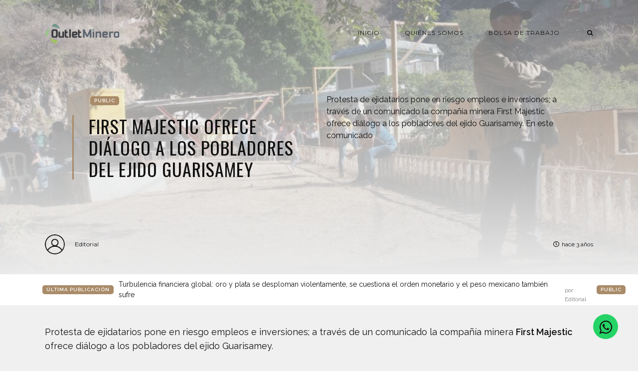

--- FILE ---
content_type: text/html; charset=utf-8
request_url: https://outletminero.org/first-majestic-ofrece-dialogo-a-los-pobladores-del-ejido-guarisamey/
body_size: 6636
content:
<!DOCTYPE html>
<html lang="es">

    <head>

        <meta charset="UTF-8">
        <meta http-equiv="X-UA-Compatible" content="IE=edge">
        <meta name="HandheldFriendly" content="True">
        <meta name="viewport" content="width=device-width, initial-scale=1.0">
        <meta name="theme-color" content="#A98B69"/>

        <title>First Majestic ofrece diálogo a los pobladores del ejido Guarisamey | Outletminero</title>
        <meta name="description" content="Un espacio para generar oportunidades a través del diálogo sobre la actividad minera.">

        <style>
            .dark .background-pattern{background-image:url("/assets/images/dark-pattern.png?v=2e5bfc4047")}.light .background-pattern{background-image:url("/assets/images/light-pattern.png?v=2e5bfc4047")}.dark .post-presentation .author-image-fill{background-image:url("/assets/images/prof-icon-white.png?v=2e5bfc4047")}.light .post-presentation .author-image-fill{background-image:url("/assets/images/prof-icon-dark.png?v=2e5bfc4047")}.dark .logo-light,.light .logo-dark{display:inline-block}.dark .logo-dark,.light .logo-light{display:none}
        </style>

        <link href='https://fonts.googleapis.com/css?family=Raleway:400,300,600|Oswald:400,700|Montserrat:400,700' rel='stylesheet' type='text/css'>
        <link href="/assets/built/css/extra.css?v=2e5bfc4047" rel="stylesheet" type="text/css">
            <link href="/assets/built/css/extra-post.css?v=2e5bfc4047" rel="stylesheet" type="text/css">

        <link href="/assets/built/css/style.css?v=2e5bfc4047" rel="stylesheet" type="text/css">
        <link rel="stylesheet" href="https://stackpath.bootstrapcdn.com/font-awesome/4.7.0/css/font-awesome.min.css">

        <link rel="dns-prefetch" href="https://cdnjs.cloudflare.com">
        <link rel="dns-prefetch" href="https://maxcdn.bootstrapcdn.com">
        <link rel="dns-prefetch" href="https://code.jquery.com">
        <link rel="dns-prefetch" href="https://fonts.googleapis.com">

        <script>
            var switcherActive = false;
            var themeColors = "brown light";
        </script>

        <link rel="canonical" href="https://outletminero.org/first-majestic-ofrece-dialogo-a-los-pobladores-del-ejido-guarisamey/" />
    <meta name="referrer" content="no-referrer-when-downgrade" />
    <link rel="amphtml" href="https://outletminero.org/first-majestic-ofrece-dialogo-a-los-pobladores-del-ejido-guarisamey/amp/" />
    
    <meta property="og:site_name" content="Outletminero" />
    <meta property="og:type" content="article" />
    <meta property="og:title" content="First Majestic ofrece diálogo a los pobladores del ejido Guarisamey" />
    <meta property="og:description" content="Protesta de ejidatarios pone en riesgo empleos e inversiones; a través de un comunicado la compañía minera First Majestic ofrece diálogo a los pobladores del ejido Guarisamey.

En este comunicado mencionan que el pasado 8 de enero de 2023, un grupo de personas del ejido Guarisamey, cerca del poblado Tayoltita" />
    <meta property="og:url" content="https://outletminero.org/first-majestic-ofrece-dialogo-a-los-pobladores-del-ejido-guarisamey/" />
    <meta property="og:image" content="https://outletminero.org/content/images/2023/01/mina-santa-rita-1024x576.jpg" />
    <meta property="article:published_time" content="2023-01-14T16:39:09.000Z" />
    <meta property="article:modified_time" content="2023-01-14T16:39:09.000Z" />
    <meta property="article:publisher" content="https://www.facebook.com/outlet.minero" />
    <meta name="twitter:card" content="summary_large_image" />
    <meta name="twitter:title" content="First Majestic ofrece diálogo a los pobladores del ejido Guarisamey" />
    <meta name="twitter:description" content="Protesta de ejidatarios pone en riesgo empleos e inversiones; a través de un comunicado la compañía minera First Majestic ofrece diálogo a los pobladores del ejido Guarisamey.

En este comunicado mencionan que el pasado 8 de enero de 2023, un grupo de personas del ejido Guarisamey, cerca del poblado Tayoltita" />
    <meta name="twitter:url" content="https://outletminero.org/first-majestic-ofrece-dialogo-a-los-pobladores-del-ejido-guarisamey/" />
    <meta name="twitter:image" content="https://outletminero.org/content/images/2023/01/mina-santa-rita-1024x576.jpg" />
    <meta name="twitter:label1" content="Written by" />
    <meta name="twitter:data1" content="Editorial" />
    <meta name="twitter:site" content="@outletminero" />
    <meta property="og:image:width" content="1024" />
    <meta property="og:image:height" content="576" />
    
    <script type="application/ld+json">
{
    "@context": "https://schema.org",
    "@type": "Article",
    "publisher": {
        "@type": "Organization",
        "name": "Outletminero",
        "url": "https://outletminero.org/",
        "logo": {
            "@type": "ImageObject",
            "url": "https://outletminero.org/content/images/2016/10/om_logo.png"
        }
    },
    "author": {
        "@type": "Person",
        "name": "Editorial",
        "url": "https://outletminero.org/author/editorial/",
        "sameAs": []
    },
    "headline": "First Majestic ofrece diálogo a los pobladores del ejido Guarisamey",
    "url": "https://outletminero.org/first-majestic-ofrece-dialogo-a-los-pobladores-del-ejido-guarisamey/",
    "datePublished": "2023-01-14T16:39:09.000Z",
    "dateModified": "2023-01-14T16:39:09.000Z",
    "image": {
        "@type": "ImageObject",
        "url": "https://outletminero.org/content/images/2023/01/mina-santa-rita-1024x576.jpg",
        "width": 1024,
        "height": 576
    },
    "description": "Protesta de ejidatarios pone en riesgo empleos e inversiones; a través de un comunicado la compañía minera First Majestic ofrece diálogo a los pobladores del ejido Guarisamey.\n\nEn este comunicado mencionan que el pasado 8 de enero de 2023, un grupo de personas del ejido Guarisamey, cerca del poblado Tayoltita desviaron el curso del agua de la mina Santa Rita.\n\nAl cortar por completo el suministro, afectan el derecho de uso con el que cuenta la empresa y con ello causando un impacto significativo",
    "mainEntityOfPage": {
        "@type": "WebPage",
        "@id": "https://outletminero.org/"
    }
}
    </script>

    <meta name="generator" content="Ghost 5.4" />
    <link rel="alternate" type="application/rss+xml" title="Outletminero" href="https://outletminero.org/rss/" />
    <script defer src="https://unpkg.com/@tryghost/portal@~2.3.0/umd/portal.min.js" data-ghost="https://outletminero.org/" data-key="56318bddb55bb7342e739aa8ce" data-api="https://outletminero.org/ghost/api/content/" crossorigin="anonymous"></script><style id="gh-members-styles">.gh-post-upgrade-cta-content,
.gh-post-upgrade-cta {
    display: flex;
    flex-direction: column;
    align-items: center;
    font-family: -apple-system, BlinkMacSystemFont, 'Segoe UI', Roboto, Oxygen, Ubuntu, Cantarell, 'Open Sans', 'Helvetica Neue', sans-serif;
    text-align: center;
    width: 100%;
    color: #ffffff;
    font-size: 16px;
}

.gh-post-upgrade-cta-content {
    border-radius: 8px;
    padding: 40px 4vw;
}

.gh-post-upgrade-cta h2 {
    color: #ffffff;
    font-size: 28px;
    letter-spacing: -0.2px;
    margin: 0;
    padding: 0;
}

.gh-post-upgrade-cta p {
    margin: 20px 0 0;
    padding: 0;
}

.gh-post-upgrade-cta small {
    font-size: 16px;
    letter-spacing: -0.2px;
}

.gh-post-upgrade-cta a {
    color: #ffffff;
    cursor: pointer;
    font-weight: 500;
    box-shadow: none;
    text-decoration: underline;
}

.gh-post-upgrade-cta a:hover {
    color: #ffffff;
    opacity: 0.8;
    box-shadow: none;
    text-decoration: underline;
}

.gh-post-upgrade-cta a.gh-btn {
    display: block;
    background: #ffffff;
    text-decoration: none;
    margin: 28px 0 0;
    padding: 8px 18px;
    border-radius: 4px;
    font-size: 16px;
    font-weight: 600;
}

.gh-post-upgrade-cta a.gh-btn:hover {
    opacity: 0.92;
}</style>
    <script defer src="https://unpkg.com/@tryghost/sodo-search@~1.0.0/umd/sodo-search.min.js" data-sodo-search="https://outletminero.org/" data-version="1.0.0" data-key="56318bddb55bb7342e739aa8ce" crossorigin="anonymous"></script>
    <script defer src="/public/cards.min.js?v=2e5bfc4047"></script>
    <link rel="stylesheet" type="text/css" href="/public/cards.min.css?v=2e5bfc4047">
    <link rel="stylesheet" href="https://stackpath.bootstrapcdn.com/font-awesome/4.7.0/css/font-awesome.min.css">
<script async src="https://www.googletagmanager.com/gtag/js?id=UA-22672711-1"></script>
<script>
  window.dataLayer = window.dataLayer || [];
  function gtag(){dataLayer.push(arguments);}
  gtag('js', new Date());

  gtag('config', 'UA-22672711-1');
   var contentApiKey = "70f2f5dfb212d211067a90d41c";
</script>
<style>:root {--ghost-accent-color: #15171A;}</style>

    </head>

    <body class="post-template">

        <!-- MAIN NAVBAR -->
<div id="main-navbar" class="sticky-ok">
    <nav class="navbar navbar-expand-lg">
        <div class="container">
                <a class="navbar-brand" href="https://outletminero.org">
    			<!-- DUAL LOGO SWITCHER
    			<img alt="Outletminero" class="img-fluid lazy logo-dark" src="/assets/images/logo-dark.png?v=2e5bfc4047" />
    			<img alt="Outletminero" class="img-fluid lazy logo-light" src="/assets/images/logo-light.png?v=2e5bfc4047" />
    			-->
    			<!-- SINGLE LOGO -->
    			<img alt="Outletminero" class="img-fluid lazy" src="https://outletminero.org/content/images/2016/10/om_logo.png" />
    		</a>
            <div class="mobile-navbar-buttons">
                <button class="navbar-toggler" type="button" data-toggle="collapse" data-target="#main-navbar-content" aria-controls="navbarSupportedContent" aria-expanded="false" aria-label="Toggle navigation">
                    <i class="fa fa-bars"></i>
                </button>
                <button class="search-panel-toggle d-lg-none btn-control navbar-toggler" type="button"><i class="fa fa-search"></i></button>
            </div>
            <div class="collapse navbar-collapse justify-content-end" id="main-navbar-content">
                <ul class="navbar-nav">
                            <li class="nav-item">
            <a class="nav-link" href="/">Inicio</a>
        </li>
        <li class="nav-item">
            <a class="nav-link" href="/quienes-somos/">Quiénes somos</a>
        </li>
        <li class="nav-item">
            <a class="nav-link" href="/consultar-perfil-profesional/">Bolsa de Trabajo</a>
        </li>

                    <li class="nav-item d-none d-lg-block">
                        <a class="btn-control nav-link search-panel-toggle"><i class="fa fa-search"></i></a>
                    </li>
                </ul>
            </div>
        </div>
    </nav>
</div>



        


    <!-- POST INFO WRAPPER -->
    <div class="post-info-wrapper post-presentation active background lazy" data-src="https://outletminero.org/content/images/2023/01/mina-santa-rita-1024x576.jpg">
        <div class="gradient gradient1">
            <div class="container d-flex align-items-center">
                <div class="row">
                    <div class="col-sm-12 col-md col-lg col-xs-12">
                        <span class="animated fadeInDown badge post-visibility post-public">public</span>
                        <h1 class="animated fadeInUp">First Majestic ofrece diálogo a los pobladores del ejido Guarisamey</h1>
                        <div class="post-tags animated fadeIn">
                        </div>
                    </div>
                    <div class="col-sm-12 col-md col-lg col-xs-12 spacing-public">
                        <p class="animated fadeInDown d-none d-sm-block">Protesta de ejidatarios pone en riesgo empleos e inversiones; a través de un comunicado la compañía minera First Majestic ofrece diálogo a los pobladores del ejido Guarisamey.

En este comunicado</p>
                    </div>
                </div>
            </div>

            <!-- AUTHOR INFO -->
            <div class="post-presentation author-wrapper container">
                <div class="d-flex justify-content-between align-items-center author-info">
                    <div class="multiple-authors animated fadeIn">
                                <a href="/author/editorial/" class="vertical-align author-info">
                                    <div class="lazy author-image background author-image-fill" ></div>Editorial
                                </a>
                    </div>
                    <p class="animated fadeIn"><i class="far fa-clock"></i>hace 3 años</p>
                </div>
            </div>
        </div>
    </div>

            <div class="latest-post">
            <div class="container d-md-flex align-items-center">
                <span class="badge badge-primary">Última Publicación</span>
                <a href="/untitled-740/" class="d-md-inline-flex d-block">Turbulencia financiera global: oro y plata se desploman violentamente, se cuestiona el orden monetario y el peso mexicano también sufre <span>por Editorial</span></a>
                <span class="badge post-visibility post-public">public</span>
            </div>
        </div>

    <div id="main" class="container">
            <article>
    <p>Protesta de ejidatarios pone en riesgo empleos e inversiones; a través de un comunicado la compañía minera <strong>First Majestic</strong> ofrece diálogo a los pobladores del ejido Guarisamey.</p><p>En este comunicado mencionan que el pasado 8 de enero de 2023, un grupo de personas del ejido Guarisamey, cerca del poblado Tayoltita desviaron el curso del agua de la mina Santa Rita.</p><p>Al cortar por completo el suministro, afectan el derecho de uso con el que cuenta la empresa y con ello causando un impacto significativo en las operaciones y con ello, afectando directamente a empleados, contratistas y comunidad.</p><p>Señalan que esta acción es flagrantemente ilegal y se solicitó el apoyo a las autoridades correspondientes, al mismo tiempo que propiciamos el diálogo para resolver los diferendos.</p><p>El argumento de quienes cortaron el agua es porque supuestamente tener derechos sobre uno de los terrenos que son propiedad de la compañía y piden un alto pago económico para permitir el reinicio de actividades, aun y cuando su demanda está siendo revisado por un juzgado que no ha emitido una sentencia definitiva que ponga fin a la controversia.</p><p>La compañía es respetuosa de la Ley y se apegará estrictamente a las resoluciones definitivas que en su momento emitan las autoridades judiciales.</p><p>Destacan que tiene una relación fraterna con las comunidades donde opera es una prioridad, la compañía honra los compromisos adquiridos con sus vecinos y cumple puntualmente con todas las disposiciones legales aplicables a las operaciones mineras.</p><p>La minera reitera que la súbita paralización de las operaciones tiene un impacto sensiblemente negativo en la viabilidad financiera de la compañía, poniendo en riesgo fuentes de empleo para trabajadores y contratistas, e interrumpiendo innecesariamente la inversión en proyectos sociales, en educación, atención médica, así como la gestión de muchas otras inversiones en la comunidad.</p><p>La mina Santa Rita ha invitado a los habitantes del ejido y las personas que los representan para sostener un diálogo, y aunque no han tenido éxito, mantienen las puertas abiertas para el momento que decidan conversar.</p><p>El comunicado está firmado por Eliuth Arafat Irigoyen Arredondo, comunicaciones corporativas.</p>
</article>

<div class="article-bottom-info d-flex justify-content-between align-items-center post-presentation">
            <a href="/author/editorial/" class="vertical-align author-info d-none d-sm-inline-flex">
                <div class="author-image background lazy author-image-fill" ></div>Editorial
            </a>
    <p class="d-block d-sm-none"><i class="fa fa-clock-o"></i> Publicado hace 3 años</p>
    <div class="share-icons icons-visible">
        <div class="icon-container">
            <div class="icons">
                <span>Compartir esta publicación en:</span>
                <a href="https://www.facebook.com/sharer/sharer.php?u=https://outletminero.org/first-majestic-ofrece-dialogo-a-los-pobladores-del-ejido-guarisamey/" onclick="window.open(this.href, 'facebook-share','width=580, height=300');return false;"><i class="fab fa-facebook-f"></i></a>
                <a href="https://twitter.com/share?text=First%20Majestic%20ofrece%20di%C3%A1logo%20a%20los%20pobladores%20del%20ejido%20Guarisamey&amp;url=https://outletminero.org/first-majestic-ofrece-dialogo-a-los-pobladores-del-ejido-guarisamey/" onclick="window.open(this.href, 'twitter-share', 'width=580, height=300');return false;"><i class="fab fa-twitter"></i></a>
            </div>
        </div>
    </div>
</div>

<div class="next-prev-post-wrapper">
    <div class="row">
            <div class="col-xs col-sm col-md col-lg">
                <div class="post post-prev post-presentation background lazy" data-src="https://outletminero.org/content/images/2023/01/BeFunky-collage-52.jpg">
                    <div class="gradient gradient2 d-flex align-items-center">
                        <div class="post-info">
                            <span><i class="fa fa-chevron-left"></i> Publicación Anterior</span>
                            <h3><a href="/tres-amigos/">Tres amigos</a></h3>
                            <div class="post-tags"></div>
                        </div>
                    </div>
                </div>
            </div>
            <div class="col-xs-12 col-sm-12 col-md col-lg">
                <div class="post post-next post-presentation background lazy" data-src="https://outletminero.org/content/images/2023/01/mina-Compania-MInera-Cuzcatlan-1-scaled.jpg">
                    <div class="gradient gradient2 d-flex align-items-center">
                        <div class="post-info">
                            <span>Siguiente Publicación <i class="fa fa-chevron-right"></i></span>
                            <h3><a href="/compania-minera-cuzcatlan-opera-con-normalidad-bajo-completa-legalidad/">Compañía Minera Cuzcatlán opera con normalidad bajo completa legalidad</a></h3>
                            <div class="post-tags"></div>
                        </div>
                    </div>
                </div>
            </div>
    </div>
</div>

    <div class="comments-wrapper">
        <div id="comments">
            <h2>¿Comentarios?</h2>
            <p>Déjanos tu opinión.</p>
            <div id="disqus_thread"></div>
        </div>
    </div>

    <script>
    var disqus_config = function () {
        this.page.url = "https://outletminero.org/first-majestic-ofrece-dialogo-a-los-pobladores-del-ejido-guarisamey/";
        this.page.identifier = "ghost-63c2d9320f327800015ea2a6";
    };

    (function() {
        var d = document, s = d.createElement('script');
        s.src = 'https://outletminero.disqus.com/embed.js'; // Fill this value with your Disqus Embed URL.
        s.setAttribute('data-timestamp', + new Date());
        (d.head || d.body).appendChild(s);
    })();
    </script>

    <noscript>Por favor, active Javascript para ver los compentarios de este sitio.</noscript>
    </div>






        <div id="search-section">
    <form class="container">
        <input autocomplete="off" ype="text" class="form form-control" id="search-field" placeholder="Buscar una publicación...">
        <input type="submit" value="search" class="d-none">
        <div id="results"></div>
    </form>
    <i class="search-panel-toggle fa fa-close fas fa-times"></i>
    <i class="fas fa-spinner"></i>
</div>

        <footer id="rights" class="lazy background"
data-src="https://outletminero.org/content/images/2016/10/bannerOM.png">
    <div class="gradient gradient2">
        <div class="container d-md-flex align-items justify-content-between">
            <p>Outletminero &copy; 2026.</p>
            <div class="social-icons">
                <a href="https://www.facebook.com/outlet.minero" target="_blank" rel="noopener"><i class="fab fa-facebook-f"></i></a>
                <a href="https://twitter.com/outletminero" target="_blank" rel="noopener"><i class="fab fa-twitter"></i></a>
                <a href="https://outletminero.org/rss/" taget="_blank" rel="noopener"><i class="fa fa-rss"></i></a>
            </div>
        </div>
        	<div class="container d-flex align-items" id="terms">
		<ul>
			        <li class="nav-item">
            <a class="nav-link" href="/">Inicio</a>
        </li>
        <li class="nav-item">
            <a class="nav-link" href="https://chat.whatsapp.com/Kb7rqfJzytdIHsdMEXV8aX">Grupo Oficial OutletMinero</a>
        </li>

		</ul>
	</div>
    </div>
</footer>


        <script>
            var ghosthunter_key = "";
            var maxPages = parseInt('');
            var endMessage = 'No hay mas publicaciones';
            var loadingMessage = 'Cargando...';
            var Message = 'More posts';
        </script>

        <script src="/assets/built/js/extra.js?v=2e5bfc4047"></script>
            <script src="/assets/built/js/extra-post.js?v=2e5bfc4047"></script>
    <script>
        $(document).ready(function() {
            $("article").fitVids();
            $( "table" ).wrap("<div class='table-responsive'></div>");
            $(".kg-gallery-image > img").wrap("<a data-gallery='collection-gallery' data-toggle='lightbox' class='lb-item' href=''></a>");
            $(".lb-item").each(function(e, t) {
               $(this).attr("href", $(this).children("img").attr("src"))
            });
            $(document).on("click", '[data-toggle="lightbox"]', function(e) {
               e.preventDefault(), $(this).ekkoLightbox()
            });
            document.querySelectorAll(".kg-gallery-image img").forEach(function(e) {
               var t = e.closest(".kg-gallery-image"),
                   a = e.attributes.width.value / e.attributes.height.value;
               t.style.flex = a + " 1 0%"
            });
            $("article blockquote").prepend('<i class="fa fa-quote-left"></i>');
       });
   </script>

        <script src="/assets/built/js/main.js?v=2e5bfc4047"></script>

        <script type="text/javascript" src="https://unpkg.com/youtube-background/jquery.youtube-background.min.js"></script>
<div style="display:none" data-vbg-load-background="false" data-vbg-mooted="true" data-vbg-inline-styles="true" data-vbg="https://youtu.be/zb2YqsCtd3Q"></div>

<script type="text/javascript">
  $(document).ready(function() {
     jQuery('[data-vbg]').youtube_background();
  });
</script>

        <!-- Whatsapp icon -->
        <a href="https://wa.me/523931911326?text=Me%20gustaría%20saber%20más%20sobre%20sus%20servicios" class="whatsapp" target="_blank"> <i class="fa fa-whatsapp whatsapp-icon"></i></a>

    <script defer src="https://static.cloudflareinsights.com/beacon.min.js/vcd15cbe7772f49c399c6a5babf22c1241717689176015" integrity="sha512-ZpsOmlRQV6y907TI0dKBHq9Md29nnaEIPlkf84rnaERnq6zvWvPUqr2ft8M1aS28oN72PdrCzSjY4U6VaAw1EQ==" data-cf-beacon='{"version":"2024.11.0","token":"a79e3abe8a054c7bb5b4dfa2f895e083","r":1,"server_timing":{"name":{"cfCacheStatus":true,"cfEdge":true,"cfExtPri":true,"cfL4":true,"cfOrigin":true,"cfSpeedBrain":true},"location_startswith":null}}' crossorigin="anonymous"></script>
</body>

</html>


--- FILE ---
content_type: text/html; charset=utf-8
request_url: https://www.youtube-nocookie.com/embed/zb2YqsCtd3Q?&enablejsapi=1&disablekb=1&controls=0&rel=0&iv_load_policy=3&cc_load_policy=0&playsinline=1&showinfo=0&modestbranding=1&fs=0&mute=1&loop=1
body_size: 46187
content:
<!DOCTYPE html><html lang="en" dir="ltr" data-cast-api-enabled="true"><head><meta name="viewport" content="width=device-width, initial-scale=1"><script nonce="07hXnGX8kyawVKZJqWzXow">if ('undefined' == typeof Symbol || 'undefined' == typeof Symbol.iterator) {delete Array.prototype.entries;}</script><style name="www-roboto" nonce="yvDVqe0KoH9PGGgeDOvQvQ">@font-face{font-family:'Roboto';font-style:normal;font-weight:400;font-stretch:100%;src:url(//fonts.gstatic.com/s/roboto/v48/KFO7CnqEu92Fr1ME7kSn66aGLdTylUAMa3GUBHMdazTgWw.woff2)format('woff2');unicode-range:U+0460-052F,U+1C80-1C8A,U+20B4,U+2DE0-2DFF,U+A640-A69F,U+FE2E-FE2F;}@font-face{font-family:'Roboto';font-style:normal;font-weight:400;font-stretch:100%;src:url(//fonts.gstatic.com/s/roboto/v48/KFO7CnqEu92Fr1ME7kSn66aGLdTylUAMa3iUBHMdazTgWw.woff2)format('woff2');unicode-range:U+0301,U+0400-045F,U+0490-0491,U+04B0-04B1,U+2116;}@font-face{font-family:'Roboto';font-style:normal;font-weight:400;font-stretch:100%;src:url(//fonts.gstatic.com/s/roboto/v48/KFO7CnqEu92Fr1ME7kSn66aGLdTylUAMa3CUBHMdazTgWw.woff2)format('woff2');unicode-range:U+1F00-1FFF;}@font-face{font-family:'Roboto';font-style:normal;font-weight:400;font-stretch:100%;src:url(//fonts.gstatic.com/s/roboto/v48/KFO7CnqEu92Fr1ME7kSn66aGLdTylUAMa3-UBHMdazTgWw.woff2)format('woff2');unicode-range:U+0370-0377,U+037A-037F,U+0384-038A,U+038C,U+038E-03A1,U+03A3-03FF;}@font-face{font-family:'Roboto';font-style:normal;font-weight:400;font-stretch:100%;src:url(//fonts.gstatic.com/s/roboto/v48/KFO7CnqEu92Fr1ME7kSn66aGLdTylUAMawCUBHMdazTgWw.woff2)format('woff2');unicode-range:U+0302-0303,U+0305,U+0307-0308,U+0310,U+0312,U+0315,U+031A,U+0326-0327,U+032C,U+032F-0330,U+0332-0333,U+0338,U+033A,U+0346,U+034D,U+0391-03A1,U+03A3-03A9,U+03B1-03C9,U+03D1,U+03D5-03D6,U+03F0-03F1,U+03F4-03F5,U+2016-2017,U+2034-2038,U+203C,U+2040,U+2043,U+2047,U+2050,U+2057,U+205F,U+2070-2071,U+2074-208E,U+2090-209C,U+20D0-20DC,U+20E1,U+20E5-20EF,U+2100-2112,U+2114-2115,U+2117-2121,U+2123-214F,U+2190,U+2192,U+2194-21AE,U+21B0-21E5,U+21F1-21F2,U+21F4-2211,U+2213-2214,U+2216-22FF,U+2308-230B,U+2310,U+2319,U+231C-2321,U+2336-237A,U+237C,U+2395,U+239B-23B7,U+23D0,U+23DC-23E1,U+2474-2475,U+25AF,U+25B3,U+25B7,U+25BD,U+25C1,U+25CA,U+25CC,U+25FB,U+266D-266F,U+27C0-27FF,U+2900-2AFF,U+2B0E-2B11,U+2B30-2B4C,U+2BFE,U+3030,U+FF5B,U+FF5D,U+1D400-1D7FF,U+1EE00-1EEFF;}@font-face{font-family:'Roboto';font-style:normal;font-weight:400;font-stretch:100%;src:url(//fonts.gstatic.com/s/roboto/v48/KFO7CnqEu92Fr1ME7kSn66aGLdTylUAMaxKUBHMdazTgWw.woff2)format('woff2');unicode-range:U+0001-000C,U+000E-001F,U+007F-009F,U+20DD-20E0,U+20E2-20E4,U+2150-218F,U+2190,U+2192,U+2194-2199,U+21AF,U+21E6-21F0,U+21F3,U+2218-2219,U+2299,U+22C4-22C6,U+2300-243F,U+2440-244A,U+2460-24FF,U+25A0-27BF,U+2800-28FF,U+2921-2922,U+2981,U+29BF,U+29EB,U+2B00-2BFF,U+4DC0-4DFF,U+FFF9-FFFB,U+10140-1018E,U+10190-1019C,U+101A0,U+101D0-101FD,U+102E0-102FB,U+10E60-10E7E,U+1D2C0-1D2D3,U+1D2E0-1D37F,U+1F000-1F0FF,U+1F100-1F1AD,U+1F1E6-1F1FF,U+1F30D-1F30F,U+1F315,U+1F31C,U+1F31E,U+1F320-1F32C,U+1F336,U+1F378,U+1F37D,U+1F382,U+1F393-1F39F,U+1F3A7-1F3A8,U+1F3AC-1F3AF,U+1F3C2,U+1F3C4-1F3C6,U+1F3CA-1F3CE,U+1F3D4-1F3E0,U+1F3ED,U+1F3F1-1F3F3,U+1F3F5-1F3F7,U+1F408,U+1F415,U+1F41F,U+1F426,U+1F43F,U+1F441-1F442,U+1F444,U+1F446-1F449,U+1F44C-1F44E,U+1F453,U+1F46A,U+1F47D,U+1F4A3,U+1F4B0,U+1F4B3,U+1F4B9,U+1F4BB,U+1F4BF,U+1F4C8-1F4CB,U+1F4D6,U+1F4DA,U+1F4DF,U+1F4E3-1F4E6,U+1F4EA-1F4ED,U+1F4F7,U+1F4F9-1F4FB,U+1F4FD-1F4FE,U+1F503,U+1F507-1F50B,U+1F50D,U+1F512-1F513,U+1F53E-1F54A,U+1F54F-1F5FA,U+1F610,U+1F650-1F67F,U+1F687,U+1F68D,U+1F691,U+1F694,U+1F698,U+1F6AD,U+1F6B2,U+1F6B9-1F6BA,U+1F6BC,U+1F6C6-1F6CF,U+1F6D3-1F6D7,U+1F6E0-1F6EA,U+1F6F0-1F6F3,U+1F6F7-1F6FC,U+1F700-1F7FF,U+1F800-1F80B,U+1F810-1F847,U+1F850-1F859,U+1F860-1F887,U+1F890-1F8AD,U+1F8B0-1F8BB,U+1F8C0-1F8C1,U+1F900-1F90B,U+1F93B,U+1F946,U+1F984,U+1F996,U+1F9E9,U+1FA00-1FA6F,U+1FA70-1FA7C,U+1FA80-1FA89,U+1FA8F-1FAC6,U+1FACE-1FADC,U+1FADF-1FAE9,U+1FAF0-1FAF8,U+1FB00-1FBFF;}@font-face{font-family:'Roboto';font-style:normal;font-weight:400;font-stretch:100%;src:url(//fonts.gstatic.com/s/roboto/v48/KFO7CnqEu92Fr1ME7kSn66aGLdTylUAMa3OUBHMdazTgWw.woff2)format('woff2');unicode-range:U+0102-0103,U+0110-0111,U+0128-0129,U+0168-0169,U+01A0-01A1,U+01AF-01B0,U+0300-0301,U+0303-0304,U+0308-0309,U+0323,U+0329,U+1EA0-1EF9,U+20AB;}@font-face{font-family:'Roboto';font-style:normal;font-weight:400;font-stretch:100%;src:url(//fonts.gstatic.com/s/roboto/v48/KFO7CnqEu92Fr1ME7kSn66aGLdTylUAMa3KUBHMdazTgWw.woff2)format('woff2');unicode-range:U+0100-02BA,U+02BD-02C5,U+02C7-02CC,U+02CE-02D7,U+02DD-02FF,U+0304,U+0308,U+0329,U+1D00-1DBF,U+1E00-1E9F,U+1EF2-1EFF,U+2020,U+20A0-20AB,U+20AD-20C0,U+2113,U+2C60-2C7F,U+A720-A7FF;}@font-face{font-family:'Roboto';font-style:normal;font-weight:400;font-stretch:100%;src:url(//fonts.gstatic.com/s/roboto/v48/KFO7CnqEu92Fr1ME7kSn66aGLdTylUAMa3yUBHMdazQ.woff2)format('woff2');unicode-range:U+0000-00FF,U+0131,U+0152-0153,U+02BB-02BC,U+02C6,U+02DA,U+02DC,U+0304,U+0308,U+0329,U+2000-206F,U+20AC,U+2122,U+2191,U+2193,U+2212,U+2215,U+FEFF,U+FFFD;}@font-face{font-family:'Roboto';font-style:normal;font-weight:500;font-stretch:100%;src:url(//fonts.gstatic.com/s/roboto/v48/KFO7CnqEu92Fr1ME7kSn66aGLdTylUAMa3GUBHMdazTgWw.woff2)format('woff2');unicode-range:U+0460-052F,U+1C80-1C8A,U+20B4,U+2DE0-2DFF,U+A640-A69F,U+FE2E-FE2F;}@font-face{font-family:'Roboto';font-style:normal;font-weight:500;font-stretch:100%;src:url(//fonts.gstatic.com/s/roboto/v48/KFO7CnqEu92Fr1ME7kSn66aGLdTylUAMa3iUBHMdazTgWw.woff2)format('woff2');unicode-range:U+0301,U+0400-045F,U+0490-0491,U+04B0-04B1,U+2116;}@font-face{font-family:'Roboto';font-style:normal;font-weight:500;font-stretch:100%;src:url(//fonts.gstatic.com/s/roboto/v48/KFO7CnqEu92Fr1ME7kSn66aGLdTylUAMa3CUBHMdazTgWw.woff2)format('woff2');unicode-range:U+1F00-1FFF;}@font-face{font-family:'Roboto';font-style:normal;font-weight:500;font-stretch:100%;src:url(//fonts.gstatic.com/s/roboto/v48/KFO7CnqEu92Fr1ME7kSn66aGLdTylUAMa3-UBHMdazTgWw.woff2)format('woff2');unicode-range:U+0370-0377,U+037A-037F,U+0384-038A,U+038C,U+038E-03A1,U+03A3-03FF;}@font-face{font-family:'Roboto';font-style:normal;font-weight:500;font-stretch:100%;src:url(//fonts.gstatic.com/s/roboto/v48/KFO7CnqEu92Fr1ME7kSn66aGLdTylUAMawCUBHMdazTgWw.woff2)format('woff2');unicode-range:U+0302-0303,U+0305,U+0307-0308,U+0310,U+0312,U+0315,U+031A,U+0326-0327,U+032C,U+032F-0330,U+0332-0333,U+0338,U+033A,U+0346,U+034D,U+0391-03A1,U+03A3-03A9,U+03B1-03C9,U+03D1,U+03D5-03D6,U+03F0-03F1,U+03F4-03F5,U+2016-2017,U+2034-2038,U+203C,U+2040,U+2043,U+2047,U+2050,U+2057,U+205F,U+2070-2071,U+2074-208E,U+2090-209C,U+20D0-20DC,U+20E1,U+20E5-20EF,U+2100-2112,U+2114-2115,U+2117-2121,U+2123-214F,U+2190,U+2192,U+2194-21AE,U+21B0-21E5,U+21F1-21F2,U+21F4-2211,U+2213-2214,U+2216-22FF,U+2308-230B,U+2310,U+2319,U+231C-2321,U+2336-237A,U+237C,U+2395,U+239B-23B7,U+23D0,U+23DC-23E1,U+2474-2475,U+25AF,U+25B3,U+25B7,U+25BD,U+25C1,U+25CA,U+25CC,U+25FB,U+266D-266F,U+27C0-27FF,U+2900-2AFF,U+2B0E-2B11,U+2B30-2B4C,U+2BFE,U+3030,U+FF5B,U+FF5D,U+1D400-1D7FF,U+1EE00-1EEFF;}@font-face{font-family:'Roboto';font-style:normal;font-weight:500;font-stretch:100%;src:url(//fonts.gstatic.com/s/roboto/v48/KFO7CnqEu92Fr1ME7kSn66aGLdTylUAMaxKUBHMdazTgWw.woff2)format('woff2');unicode-range:U+0001-000C,U+000E-001F,U+007F-009F,U+20DD-20E0,U+20E2-20E4,U+2150-218F,U+2190,U+2192,U+2194-2199,U+21AF,U+21E6-21F0,U+21F3,U+2218-2219,U+2299,U+22C4-22C6,U+2300-243F,U+2440-244A,U+2460-24FF,U+25A0-27BF,U+2800-28FF,U+2921-2922,U+2981,U+29BF,U+29EB,U+2B00-2BFF,U+4DC0-4DFF,U+FFF9-FFFB,U+10140-1018E,U+10190-1019C,U+101A0,U+101D0-101FD,U+102E0-102FB,U+10E60-10E7E,U+1D2C0-1D2D3,U+1D2E0-1D37F,U+1F000-1F0FF,U+1F100-1F1AD,U+1F1E6-1F1FF,U+1F30D-1F30F,U+1F315,U+1F31C,U+1F31E,U+1F320-1F32C,U+1F336,U+1F378,U+1F37D,U+1F382,U+1F393-1F39F,U+1F3A7-1F3A8,U+1F3AC-1F3AF,U+1F3C2,U+1F3C4-1F3C6,U+1F3CA-1F3CE,U+1F3D4-1F3E0,U+1F3ED,U+1F3F1-1F3F3,U+1F3F5-1F3F7,U+1F408,U+1F415,U+1F41F,U+1F426,U+1F43F,U+1F441-1F442,U+1F444,U+1F446-1F449,U+1F44C-1F44E,U+1F453,U+1F46A,U+1F47D,U+1F4A3,U+1F4B0,U+1F4B3,U+1F4B9,U+1F4BB,U+1F4BF,U+1F4C8-1F4CB,U+1F4D6,U+1F4DA,U+1F4DF,U+1F4E3-1F4E6,U+1F4EA-1F4ED,U+1F4F7,U+1F4F9-1F4FB,U+1F4FD-1F4FE,U+1F503,U+1F507-1F50B,U+1F50D,U+1F512-1F513,U+1F53E-1F54A,U+1F54F-1F5FA,U+1F610,U+1F650-1F67F,U+1F687,U+1F68D,U+1F691,U+1F694,U+1F698,U+1F6AD,U+1F6B2,U+1F6B9-1F6BA,U+1F6BC,U+1F6C6-1F6CF,U+1F6D3-1F6D7,U+1F6E0-1F6EA,U+1F6F0-1F6F3,U+1F6F7-1F6FC,U+1F700-1F7FF,U+1F800-1F80B,U+1F810-1F847,U+1F850-1F859,U+1F860-1F887,U+1F890-1F8AD,U+1F8B0-1F8BB,U+1F8C0-1F8C1,U+1F900-1F90B,U+1F93B,U+1F946,U+1F984,U+1F996,U+1F9E9,U+1FA00-1FA6F,U+1FA70-1FA7C,U+1FA80-1FA89,U+1FA8F-1FAC6,U+1FACE-1FADC,U+1FADF-1FAE9,U+1FAF0-1FAF8,U+1FB00-1FBFF;}@font-face{font-family:'Roboto';font-style:normal;font-weight:500;font-stretch:100%;src:url(//fonts.gstatic.com/s/roboto/v48/KFO7CnqEu92Fr1ME7kSn66aGLdTylUAMa3OUBHMdazTgWw.woff2)format('woff2');unicode-range:U+0102-0103,U+0110-0111,U+0128-0129,U+0168-0169,U+01A0-01A1,U+01AF-01B0,U+0300-0301,U+0303-0304,U+0308-0309,U+0323,U+0329,U+1EA0-1EF9,U+20AB;}@font-face{font-family:'Roboto';font-style:normal;font-weight:500;font-stretch:100%;src:url(//fonts.gstatic.com/s/roboto/v48/KFO7CnqEu92Fr1ME7kSn66aGLdTylUAMa3KUBHMdazTgWw.woff2)format('woff2');unicode-range:U+0100-02BA,U+02BD-02C5,U+02C7-02CC,U+02CE-02D7,U+02DD-02FF,U+0304,U+0308,U+0329,U+1D00-1DBF,U+1E00-1E9F,U+1EF2-1EFF,U+2020,U+20A0-20AB,U+20AD-20C0,U+2113,U+2C60-2C7F,U+A720-A7FF;}@font-face{font-family:'Roboto';font-style:normal;font-weight:500;font-stretch:100%;src:url(//fonts.gstatic.com/s/roboto/v48/KFO7CnqEu92Fr1ME7kSn66aGLdTylUAMa3yUBHMdazQ.woff2)format('woff2');unicode-range:U+0000-00FF,U+0131,U+0152-0153,U+02BB-02BC,U+02C6,U+02DA,U+02DC,U+0304,U+0308,U+0329,U+2000-206F,U+20AC,U+2122,U+2191,U+2193,U+2212,U+2215,U+FEFF,U+FFFD;}</style><script name="www-roboto" nonce="07hXnGX8kyawVKZJqWzXow">if (document.fonts && document.fonts.load) {document.fonts.load("400 10pt Roboto", "E"); document.fonts.load("500 10pt Roboto", "E");}</script><link rel="stylesheet" href="/s/player/652bbb94/www-player.css" name="www-player" nonce="yvDVqe0KoH9PGGgeDOvQvQ"><style nonce="yvDVqe0KoH9PGGgeDOvQvQ">html {overflow: hidden;}body {font: 12px Roboto, Arial, sans-serif; background-color: #000; color: #fff; height: 100%; width: 100%; overflow: hidden; position: absolute; margin: 0; padding: 0;}#player {width: 100%; height: 100%;}h1 {text-align: center; color: #fff;}h3 {margin-top: 6px; margin-bottom: 3px;}.player-unavailable {position: absolute; top: 0; left: 0; right: 0; bottom: 0; padding: 25px; font-size: 13px; background: url(/img/meh7.png) 50% 65% no-repeat;}.player-unavailable .message {text-align: left; margin: 0 -5px 15px; padding: 0 5px 14px; border-bottom: 1px solid #888; font-size: 19px; font-weight: normal;}.player-unavailable a {color: #167ac6; text-decoration: none;}</style><script nonce="07hXnGX8kyawVKZJqWzXow">var ytcsi={gt:function(n){n=(n||"")+"data_";return ytcsi[n]||(ytcsi[n]={tick:{},info:{},gel:{preLoggedGelInfos:[]}})},now:window.performance&&window.performance.timing&&window.performance.now&&window.performance.timing.navigationStart?function(){return window.performance.timing.navigationStart+window.performance.now()}:function(){return(new Date).getTime()},tick:function(l,t,n){var ticks=ytcsi.gt(n).tick;var v=t||ytcsi.now();if(ticks[l]){ticks["_"+l]=ticks["_"+l]||[ticks[l]];ticks["_"+l].push(v)}ticks[l]=
v},info:function(k,v,n){ytcsi.gt(n).info[k]=v},infoGel:function(p,n){ytcsi.gt(n).gel.preLoggedGelInfos.push(p)},setStart:function(t,n){ytcsi.tick("_start",t,n)}};
(function(w,d){function isGecko(){if(!w.navigator)return false;try{if(w.navigator.userAgentData&&w.navigator.userAgentData.brands&&w.navigator.userAgentData.brands.length){var brands=w.navigator.userAgentData.brands;var i=0;for(;i<brands.length;i++)if(brands[i]&&brands[i].brand==="Firefox")return true;return false}}catch(e){setTimeout(function(){throw e;})}if(!w.navigator.userAgent)return false;var ua=w.navigator.userAgent;return ua.indexOf("Gecko")>0&&ua.toLowerCase().indexOf("webkit")<0&&ua.indexOf("Edge")<
0&&ua.indexOf("Trident")<0&&ua.indexOf("MSIE")<0}ytcsi.setStart(w.performance?w.performance.timing.responseStart:null);var isPrerender=(d.visibilityState||d.webkitVisibilityState)=="prerender";var vName=!d.visibilityState&&d.webkitVisibilityState?"webkitvisibilitychange":"visibilitychange";if(isPrerender){var startTick=function(){ytcsi.setStart();d.removeEventListener(vName,startTick)};d.addEventListener(vName,startTick,false)}if(d.addEventListener)d.addEventListener(vName,function(){ytcsi.tick("vc")},
false);if(isGecko()){var isHidden=(d.visibilityState||d.webkitVisibilityState)=="hidden";if(isHidden)ytcsi.tick("vc")}var slt=function(el,t){setTimeout(function(){var n=ytcsi.now();el.loadTime=n;if(el.slt)el.slt()},t)};w.__ytRIL=function(el){if(!el.getAttribute("data-thumb"))if(w.requestAnimationFrame)w.requestAnimationFrame(function(){slt(el,0)});else slt(el,16)}})(window,document);
</script><script nonce="07hXnGX8kyawVKZJqWzXow">var ytcfg={d:function(){return window.yt&&yt.config_||ytcfg.data_||(ytcfg.data_={})},get:function(k,o){return k in ytcfg.d()?ytcfg.d()[k]:o},set:function(){var a=arguments;if(a.length>1)ytcfg.d()[a[0]]=a[1];else{var k;for(k in a[0])ytcfg.d()[k]=a[0][k]}}};
ytcfg.set({"CLIENT_CANARY_STATE":"none","DEVICE":"cbr\u003dChrome\u0026cbrand\u003dapple\u0026cbrver\u003d131.0.0.0\u0026ceng\u003dWebKit\u0026cengver\u003d537.36\u0026cos\u003dMacintosh\u0026cosver\u003d10_15_7\u0026cplatform\u003dDESKTOP","EVENT_ID":"9IR-ac6oJrmvlu8P_JLgiAc","EXPERIMENT_FLAGS":{"ab_det_apm":true,"ab_det_el_h":true,"ab_det_em_inj":true,"ab_l_sig_st":true,"ab_l_sig_st_e":true,"action_companion_center_align_description":true,"allow_skip_networkless":true,"always_send_and_write":true,"att_web_record_metrics":true,"attmusi":true,"c3_enable_button_impression_logging":true,"c3_watch_page_component":true,"cancel_pending_navs":true,"clean_up_manual_attribution_header":true,"config_age_report_killswitch":true,"cow_optimize_idom_compat":true,"csi_on_gel":true,"delhi_mweb_colorful_sd":true,"delhi_mweb_colorful_sd_v2":true,"deprecate_pair_servlet_enabled":true,"desktop_sparkles_light_cta_button":true,"disable_child_node_auto_formatted_strings":true,"disable_log_to_visitor_layer":true,"disable_pacf_logging_for_memory_limited_tv":true,"embeds_enable_eid_enforcement_for_youtube":true,"embeds_enable_info_panel_dismissal":true,"embeds_enable_pfp_always_unbranded":true,"embeds_muted_autoplay_sound_fix":true,"embeds_serve_es6_client":true,"embeds_web_nwl_disable_nocookie":true,"embeds_web_updated_shorts_definition_fix":true,"enable_active_view_display_ad_renderer_web_home":true,"enable_ad_disclosure_banner_a11y_fix":true,"enable_android_web_view_top_insets_bugfix":true,"enable_client_sli_logging":true,"enable_client_streamz_web":true,"enable_client_ve_spec":true,"enable_cloud_save_error_popup_after_retry":true,"enable_dai_sdf_h5_preroll":true,"enable_datasync_id_header_in_web_vss_pings":true,"enable_default_mono_cta_migration_web_client":true,"enable_docked_chat_messages":true,"enable_drop_shadow_experiment":true,"enable_embeds_new_caption_language_picker":true,"enable_entity_store_from_dependency_injection":true,"enable_inline_muted_playback_on_web_search":true,"enable_inline_muted_playback_on_web_search_for_vdc":true,"enable_inline_muted_playback_on_web_search_for_vdcb":true,"enable_is_mini_app_page_active_bugfix":true,"enable_logging_first_user_action_after_game_ready":true,"enable_ltc_param_fetch_from_innertube":true,"enable_masthead_mweb_padding_fix":true,"enable_menu_renderer_button_in_mweb_hclr":true,"enable_mini_app_command_handler_mweb_fix":true,"enable_mini_guide_downloads_item":true,"enable_mixed_direction_formatted_strings":true,"enable_mweb_new_caption_language_picker":true,"enable_names_handles_account_switcher":true,"enable_network_request_logging_on_game_events":true,"enable_new_paid_product_placement":true,"enable_open_in_new_tab_icon_for_short_dr_for_desktop_search":true,"enable_open_yt_content":true,"enable_origin_query_parameter_bugfix":true,"enable_pause_ads_on_ytv_html5":true,"enable_payments_purchase_manager":true,"enable_pdp_icon_prefetch":true,"enable_pl_r_si_fa":true,"enable_place_pivot_url":true,"enable_pv_screen_modern_text":true,"enable_removing_navbar_title_on_hashtag_page_mweb":true,"enable_rta_manager":true,"enable_sdf_companion_h5":true,"enable_sdf_dai_h5_midroll":true,"enable_sdf_h5_endemic_mid_post_roll":true,"enable_sdf_on_h5_unplugged_vod_midroll":true,"enable_sdf_shorts_player_bytes_h5":true,"enable_sending_unwrapped_game_audio_as_serialized_metadata":true,"enable_sfv_effect_pivot_url":true,"enable_shorts_new_carousel":true,"enable_skip_ad_guidance_prompt":true,"enable_skippable_ads_for_unplugged_ad_pod":true,"enable_smearing_expansion_dai":true,"enable_time_out_messages":true,"enable_timeline_view_modern_transcript_fe":true,"enable_video_display_compact_button_group_for_desktop_search":true,"enable_web_delhi_icons":true,"enable_web_home_top_landscape_image_layout_level_click":true,"enable_web_tiered_gel":true,"enable_window_constrained_buy_flow_dialog":true,"enable_wiz_queue_effect_and_on_init_initial_runs":true,"enable_ypc_spinners":true,"enable_yt_ata_iframe_authuser":true,"export_networkless_options":true,"export_player_version_to_ytconfig":true,"fill_single_video_with_notify_to_lasr":true,"fix_ad_miniplayer_controls_rendering":true,"fix_ads_tracking_for_swf_config_deprecation_mweb":true,"h5_companion_enable_adcpn_macro_substitution_for_click_pings":true,"h5_inplayer_enable_adcpn_macro_substitution_for_click_pings":true,"h5_reset_cache_and_filter_before_update_masthead":true,"hide_channel_creation_title_for_mweb":true,"high_ccv_client_side_caching_h5":true,"html5_log_trigger_events_with_debug_data":true,"html5_ssdai_enable_media_end_cue_range":true,"idb_immediate_commit":true,"il_attach_cache_limit":true,"il_use_view_model_logging_context":true,"is_browser_support_for_webcam_streaming":true,"json_condensed_response":true,"kev_adb_pg":true,"kevlar_gel_error_routing":true,"kevlar_watch_cinematics":true,"live_chat_enable_controller_extraction":true,"live_chat_enable_rta_manager":true,"log_click_with_layer_from_element_in_command_handler":true,"mdx_enable_privacy_disclosure_ui":true,"mdx_load_cast_api_bootstrap_script":true,"medium_progress_bar_modification":true,"migrate_remaining_web_ad_badges_to_innertube":true,"mobile_account_menu_refresh":true,"mweb_account_linking_noapp":true,"mweb_allow_modern_search_suggest_behavior":true,"mweb_animated_actions":true,"mweb_app_upsell_button_direct_to_app":true,"mweb_c3_enable_adaptive_signals":true,"mweb_c3_library_page_enable_recent_shelf":true,"mweb_c3_remove_web_navigation_endpoint_data":true,"mweb_c3_use_canonical_from_player_response":true,"mweb_cinematic_watch":true,"mweb_command_handler":true,"mweb_delay_watch_initial_data":true,"mweb_disable_searchbar_scroll":true,"mweb_enable_browse_chunks":true,"mweb_enable_fine_scrubbing_for_recs":true,"mweb_enable_imp_portal":true,"mweb_enable_keto_batch_player_fullscreen":true,"mweb_enable_keto_batch_player_progress_bar":true,"mweb_enable_keto_batch_player_tooltips":true,"mweb_enable_lockup_view_model_for_ucp":true,"mweb_enable_mix_panel_title_metadata":true,"mweb_enable_more_drawer":true,"mweb_enable_optional_fullscreen_landscape_locking":true,"mweb_enable_overlay_touch_manager":true,"mweb_enable_premium_carve_out_fix":true,"mweb_enable_refresh_detection":true,"mweb_enable_search_imp":true,"mweb_enable_shorts_video_preload":true,"mweb_enable_skippables_on_jio_phone":true,"mweb_enable_two_line_title_on_shorts":true,"mweb_enable_varispeed_controller":true,"mweb_enable_watch_feed_infinite_scroll":true,"mweb_enable_wrapped_unplugged_pause_membership_dialog_renderer":true,"mweb_fix_monitor_visibility_after_render":true,"mweb_force_ios_fallback_to_native_control":true,"mweb_fp_auto_fullscreen":true,"mweb_fullscreen_controls":true,"mweb_fullscreen_controls_action_buttons":true,"mweb_fullscreen_watch_system":true,"mweb_home_reactive_shorts":true,"mweb_innertube_search_command":true,"mweb_kaios_enable_autoplay_switch_view_model":true,"mweb_lang_in_html":true,"mweb_like_button_synced_with_entities":true,"mweb_logo_use_home_page_ve":true,"mweb_native_control_in_faux_fullscreen_shared":true,"mweb_player_control_on_hover":true,"mweb_player_delhi_dtts":true,"mweb_player_settings_use_bottom_sheet":true,"mweb_player_show_previous_next_buttons_in_playlist":true,"mweb_player_skip_no_op_state_changes":true,"mweb_player_user_select_none":true,"mweb_playlist_engagement_panel":true,"mweb_progress_bar_seek_on_mouse_click":true,"mweb_pull_2_full":true,"mweb_pull_2_full_enable_touch_handlers":true,"mweb_schedule_warm_watch_response":true,"mweb_searchbox_legacy_navigation":true,"mweb_see_fewer_shorts":true,"mweb_shorts_comments_panel_id_change":true,"mweb_shorts_early_continuation":true,"mweb_show_ios_smart_banner":true,"mweb_show_sign_in_button_from_header":true,"mweb_use_server_url_on_startup":true,"mweb_watch_captions_enable_auto_translate":true,"mweb_watch_captions_set_default_size":true,"mweb_watch_stop_scheduler_on_player_response":true,"mweb_watchfeed_big_thumbnails":true,"mweb_yt_searchbox":true,"networkless_logging":true,"no_client_ve_attach_unless_shown":true,"pageid_as_header_web":true,"playback_settings_use_switch_menu":true,"player_controls_autonav_fix":true,"player_controls_skip_double_signal_update":true,"polymer_bad_build_labels":true,"polymer_verifiy_app_state":true,"qoe_send_and_write":true,"remove_chevron_from_ad_disclosure_banner_h5":true,"remove_masthead_channel_banner_on_refresh":true,"remove_slot_id_exited_trigger_for_dai_in_player_slot_expire":true,"replace_client_url_parsing_with_server_signal":true,"service_worker_enabled":true,"service_worker_push_enabled":true,"service_worker_push_home_page_prompt":true,"service_worker_push_watch_page_prompt":true,"shell_load_gcf":true,"shorten_initial_gel_batch_timeout":true,"should_use_yt_voice_endpoint_in_kaios":true,"smarter_ve_dedupping":true,"speedmaster_no_seek":true,"stop_handling_click_for_non_rendering_overlay_layout":true,"suppress_error_204_logging":true,"synced_panel_scrolling_controller":true,"use_event_time_ms_header":true,"use_fifo_for_networkless":true,"use_request_time_ms_header":true,"use_session_based_sampling":true,"use_thumbnail_overlay_time_status_renderer_for_live_badge":true,"vss_final_ping_send_and_write":true,"vss_playback_use_send_and_write":true,"web_adaptive_repeat_ase":true,"web_always_load_chat_support":true,"web_api_url":true,"web_attributed_string_deep_equal_bugfix":true,"web_autonav_allow_off_by_default":true,"web_button_vm_refactor_disabled":true,"web_c3_log_app_init_finish":true,"web_component_wrapper_track_owner":true,"web_csi_action_sampling_enabled":true,"web_dedupe_ve_grafting":true,"web_disable_backdrop_filter":true,"web_enable_ab_rsp_cl":true,"web_enable_course_icon_update":true,"web_enable_error_204":true,"web_gcf_hashes_innertube":true,"web_gel_timeout_cap":true,"web_parent_target_for_sheets":true,"web_persist_server_autonav_state_on_client":true,"web_playback_associated_log_ctt":true,"web_playback_associated_ve":true,"web_prefetch_preload_video":true,"web_progress_bar_draggable":true,"web_shorts_just_watched_on_channel_and_pivot_study":true,"web_shorts_just_watched_overlay":true,"web_shorts_wn_shelf_header_tuning":true,"web_update_panel_visibility_logging_fix":true,"web_watch_controls_state_signals":true,"web_wiz_attributed_string":true,"webfe_mweb_watch_microdata":true,"webfe_watch_shorts_canonical_url_fix":true,"webpo_exit_on_net_err":true,"wiz_diff_overwritable":true,"wiz_stamper_new_context_api":true,"woffle_used_state_report":true,"wpo_gel_strz":true,"H5_async_logging_delay_ms":30000.0,"attention_logging_scroll_throttle":500.0,"autoplay_pause_by_lact_sampling_fraction":0.0,"cinematic_watch_effect_opacity":0.4,"log_window_onerror_fraction":0.1,"speedmaster_playback_rate":2.0,"tv_pacf_logging_sample_rate":0.01,"web_attention_logging_scroll_throttle":500.0,"web_load_prediction_threshold":0.1,"web_navigation_prediction_threshold":0.1,"web_pbj_log_warning_rate":0.0,"web_system_health_fraction":0.01,"ytidb_transaction_ended_event_rate_limit":0.02,"active_time_update_interval_ms":10000,"att_init_delay":500,"autoplay_pause_by_lact_sec":0,"botguard_async_snapshot_timeout_ms":3000,"check_navigator_accuracy_timeout_ms":0,"cinematic_watch_css_filter_blur_strength":40,"cinematic_watch_fade_out_duration":500,"close_webview_delay_ms":100,"cloud_save_game_data_rate_limit_ms":3000,"compression_disable_point":10,"custom_active_view_tos_timeout_ms":3600000,"embeds_widget_poll_interval_ms":0,"gel_min_batch_size":3,"gel_queue_timeout_max_ms":60000,"get_async_timeout_ms":60000,"hide_cta_for_home_web_video_ads_animate_in_time":2,"html5_byterate_soft_cap":0,"initial_gel_batch_timeout":2000,"max_body_size_to_compress":500000,"max_prefetch_window_sec_for_livestream_optimization":10,"min_prefetch_offset_sec_for_livestream_optimization":20,"mini_app_container_iframe_src_update_delay_ms":0,"multiple_preview_news_duration_time":11000,"mweb_c3_toast_duration_ms":5000,"mweb_deep_link_fallback_timeout_ms":10000,"mweb_delay_response_received_actions":100,"mweb_fp_dpad_rate_limit_ms":0,"mweb_fp_dpad_watch_title_clamp_lines":0,"mweb_history_manager_cache_size":100,"mweb_ios_fullscreen_playback_transition_delay_ms":500,"mweb_ios_fullscreen_system_pause_epilson_ms":0,"mweb_override_response_store_expiration_ms":0,"mweb_shorts_early_continuation_trigger_threshold":4,"mweb_w2w_max_age_seconds":0,"mweb_watch_captions_default_size":2,"neon_dark_launch_gradient_count":0,"network_polling_interval":30000,"play_click_interval_ms":30000,"play_ping_interval_ms":10000,"prefetch_comments_ms_after_video":0,"send_config_hash_timer":0,"service_worker_push_logged_out_prompt_watches":-1,"service_worker_push_prompt_cap":-1,"service_worker_push_prompt_delay_microseconds":3888000000000,"slow_compressions_before_abandon_count":4,"speedmaster_cancellation_movement_dp":10,"speedmaster_touch_activation_ms":500,"web_attention_logging_throttle":500,"web_foreground_heartbeat_interval_ms":28000,"web_gel_debounce_ms":10000,"web_logging_max_batch":100,"web_max_tracing_events":50,"web_tracing_session_replay":0,"wil_icon_max_concurrent_fetches":9999,"ytidb_remake_db_retries":3,"ytidb_reopen_db_retries":3,"WebClientReleaseProcessCritical__youtube_embeds_client_version_override":"","WebClientReleaseProcessCritical__youtube_embeds_web_client_version_override":"","WebClientReleaseProcessCritical__youtube_mweb_client_version_override":"","debug_forced_internalcountrycode":"","embeds_web_synth_ch_headers_banned_urls_regex":"","enable_web_media_service":"DISABLED","il_payload_scraping":"","live_chat_unicode_emoji_json_url":"https://www.gstatic.com/youtube/img/emojis/emojis-svg-9.json","mweb_deep_link_feature_tag_suffix":"11268432","mweb_enable_shorts_innertube_player_prefetch_trigger":"NONE","mweb_fp_dpad":"home,search,browse,channel,create_channel,experiments,settings,trending,oops,404,paid_memberships,sponsorship,premium,shorts","mweb_fp_dpad_linear_navigation":"","mweb_fp_dpad_linear_navigation_visitor":"","mweb_fp_dpad_visitor":"","mweb_preload_video_by_player_vars":"","place_pivot_triggering_container_alternate":"","place_pivot_triggering_counterfactual_container_alternate":"","service_worker_push_force_notification_prompt_tag":"1","service_worker_scope":"/","suggest_exp_str":"","web_client_version_override":"","kevlar_command_handler_command_banlist":[],"mini_app_ids_without_game_ready":["UgkxHHtsak1SC8mRGHMZewc4HzeAY3yhPPmJ","Ugkx7OgzFqE6z_5Mtf4YsotGfQNII1DF_RBm"],"web_op_signal_type_banlist":[],"web_tracing_enabled_spans":["event","command"]},"GAPI_HINT_PARAMS":"m;/_/scs/abc-static/_/js/k\u003dgapi.gapi.en.FZb77tO2YW4.O/d\u003d1/rs\u003dAHpOoo8lqavmo6ayfVxZovyDiP6g3TOVSQ/m\u003d__features__","GAPI_HOST":"https://apis.google.com","GAPI_LOCALE":"en_US","GL":"US","HL":"en","HTML_DIR":"ltr","HTML_LANG":"en","INNERTUBE_API_KEY":"AIzaSyAO_FJ2SlqU8Q4STEHLGCilw_Y9_11qcW8","INNERTUBE_API_VERSION":"v1","INNERTUBE_CLIENT_NAME":"WEB_EMBEDDED_PLAYER","INNERTUBE_CLIENT_VERSION":"1.20260130.01.00","INNERTUBE_CONTEXT":{"client":{"hl":"en","gl":"US","remoteHost":"3.15.171.12","deviceMake":"Apple","deviceModel":"","visitorData":"CgttbGZEWDlUUlRVcyj0ifrLBjIKCgJVUxIEGgAgSA%3D%3D","userAgent":"Mozilla/5.0 (Macintosh; Intel Mac OS X 10_15_7) AppleWebKit/537.36 (KHTML, like Gecko) Chrome/131.0.0.0 Safari/537.36; ClaudeBot/1.0; +claudebot@anthropic.com),gzip(gfe)","clientName":"WEB_EMBEDDED_PLAYER","clientVersion":"1.20260130.01.00","osName":"Macintosh","osVersion":"10_15_7","originalUrl":"https://www.youtube-nocookie.com/embed/zb2YqsCtd3Q?\u0026enablejsapi\u003d1\u0026disablekb\u003d1\u0026controls\u003d0\u0026rel\u003d0\u0026iv_load_policy\u003d3\u0026cc_load_policy\u003d0\u0026playsinline\u003d1\u0026showinfo\u003d0\u0026modestbranding\u003d1\u0026fs\u003d0\u0026mute\u003d1\u0026loop\u003d1","platform":"DESKTOP","clientFormFactor":"UNKNOWN_FORM_FACTOR","configInfo":{"appInstallData":"[base64]%3D"},"browserName":"Chrome","browserVersion":"131.0.0.0","acceptHeader":"text/html,application/xhtml+xml,application/xml;q\u003d0.9,image/webp,image/apng,*/*;q\u003d0.8,application/signed-exchange;v\u003db3;q\u003d0.9","deviceExperimentId":"ChxOell3TVRZMU9UUXdOakk1TnpVNU1EY3lOZz09EPSJ-ssGGPSJ-ssG","rolloutToken":"CN3Y6Y2Us7Cm5AEQ14X3wey2kgMY14X3wey2kgM%3D"},"user":{"lockedSafetyMode":false},"request":{"useSsl":true},"clickTracking":{"clickTrackingParams":"IhMIzvL2wey2kgMVuZflBx18CRhx"},"thirdParty":{"embeddedPlayerContext":{"embeddedPlayerEncryptedContext":"[base64]","ancestorOriginsSupported":false}}},"INNERTUBE_CONTEXT_CLIENT_NAME":56,"INNERTUBE_CONTEXT_CLIENT_VERSION":"1.20260130.01.00","INNERTUBE_CONTEXT_GL":"US","INNERTUBE_CONTEXT_HL":"en","LATEST_ECATCHER_SERVICE_TRACKING_PARAMS":{"client.name":"WEB_EMBEDDED_PLAYER","client.jsfeat":"2021"},"LOGGED_IN":false,"PAGE_BUILD_LABEL":"youtube.embeds.web_20260130_01_RC00","PAGE_CL":863108022,"SERVER_NAME":"WebFE","VISITOR_DATA":"CgttbGZEWDlUUlRVcyj0ifrLBjIKCgJVUxIEGgAgSA%3D%3D","WEB_PLAYER_CONTEXT_CONFIGS":{"WEB_PLAYER_CONTEXT_CONFIG_ID_EMBEDDED_PLAYER":{"rootElementId":"movie_player","jsUrl":"/s/player/652bbb94/player_ias.vflset/en_US/base.js","cssUrl":"/s/player/652bbb94/www-player.css","contextId":"WEB_PLAYER_CONTEXT_CONFIG_ID_EMBEDDED_PLAYER","eventLabel":"embedded","contentRegion":"US","hl":"en_US","hostLanguage":"en","innertubeApiKey":"AIzaSyAO_FJ2SlqU8Q4STEHLGCilw_Y9_11qcW8","innertubeApiVersion":"v1","innertubeContextClientVersion":"1.20260130.01.00","controlsType":0,"disableKeyboardControls":true,"disableRelatedVideos":true,"annotationsLoadPolicy":3,"device":{"brand":"apple","model":"","browser":"Chrome","browserVersion":"131.0.0.0","os":"Macintosh","osVersion":"10_15_7","platform":"DESKTOP","interfaceName":"WEB_EMBEDDED_PLAYER","interfaceVersion":"1.20260130.01.00"},"serializedExperimentIds":"24004644,51010235,51063643,51098299,51204329,51222973,51340662,51349914,51353393,51366423,51389629,51404808,51490331,51500051,51505436,51530495,51534669,51560386,51564351,51565115,51566373,51566864,51578632,51583821,51585555,51605258,51605395,51609829,51611457,51620867,51621065,51631301,51637029,51638932,51648336,51672162,51681662,51683502,51696107,51696619,51700777,51705183,51707620,51713237,51717747,51719411,51719628,51729218,51732102,51737659,51740812,51742377,51749572,51752092,51752633","serializedExperimentFlags":"H5_async_logging_delay_ms\u003d30000.0\u0026PlayerWeb__h5_enable_advisory_rating_restrictions\u003dtrue\u0026a11y_h5_associate_survey_question\u003dtrue\u0026ab_det_apm\u003dtrue\u0026ab_det_el_h\u003dtrue\u0026ab_det_em_inj\u003dtrue\u0026ab_l_sig_st\u003dtrue\u0026ab_l_sig_st_e\u003dtrue\u0026action_companion_center_align_description\u003dtrue\u0026ad_pod_disable_companion_persist_ads_quality\u003dtrue\u0026add_stmp_logs_for_voice_boost\u003dtrue\u0026allow_autohide_on_paused_videos\u003dtrue\u0026allow_drm_override\u003dtrue\u0026allow_live_autoplay\u003dtrue\u0026allow_poltergust_autoplay\u003dtrue\u0026allow_skip_networkless\u003dtrue\u0026allow_vp9_1080p_mq_enc\u003dtrue\u0026always_cache_redirect_endpoint\u003dtrue\u0026always_send_and_write\u003dtrue\u0026annotation_module_vast_cards_load_logging_fraction\u003d0.0\u0026assign_drm_family_by_format\u003dtrue\u0026att_web_record_metrics\u003dtrue\u0026attention_logging_scroll_throttle\u003d500.0\u0026attmusi\u003dtrue\u0026autoplay_time\u003d10000\u0026autoplay_time_for_fullscreen\u003d-1\u0026autoplay_time_for_music_content\u003d-1\u0026bg_vm_reinit_threshold\u003d7200000\u0026block_tvhtml5_simply_embedded\u003dtrue\u0026blocked_packages_for_sps\u003d[]\u0026botguard_async_snapshot_timeout_ms\u003d3000\u0026captions_url_add_ei\u003dtrue\u0026check_navigator_accuracy_timeout_ms\u003d0\u0026clean_up_manual_attribution_header\u003dtrue\u0026compression_disable_point\u003d10\u0026cow_optimize_idom_compat\u003dtrue\u0026csi_on_gel\u003dtrue\u0026custom_active_view_tos_timeout_ms\u003d3600000\u0026dash_manifest_version\u003d5\u0026debug_bandaid_hostname\u003d\u0026debug_bandaid_port\u003d0\u0026debug_sherlog_username\u003d\u0026delhi_fast_follow_autonav_toggle\u003dtrue\u0026delhi_modern_player_default_thumbnail_percentage\u003d0.0\u0026delhi_modern_player_faster_autohide_delay_ms\u003d2000\u0026delhi_modern_player_pause_thumbnail_percentage\u003d0.6\u0026delhi_modern_web_player_blending_mode\u003d\u0026delhi_modern_web_player_disable_frosted_glass\u003dtrue\u0026delhi_modern_web_player_horizontal_volume_controls\u003dtrue\u0026delhi_modern_web_player_lhs_volume_controls\u003dtrue\u0026delhi_modern_web_player_responsive_compact_controls_threshold\u003d0\u0026deprecate_22\u003dtrue\u0026deprecate_delay_ping\u003dtrue\u0026deprecate_pair_servlet_enabled\u003dtrue\u0026desktop_sparkles_light_cta_button\u003dtrue\u0026disable_av1_setting\u003dtrue\u0026disable_branding_context\u003dtrue\u0026disable_channel_id_check_for_suspended_channels\u003dtrue\u0026disable_child_node_auto_formatted_strings\u003dtrue\u0026disable_lifa_for_supex_users\u003dtrue\u0026disable_log_to_visitor_layer\u003dtrue\u0026disable_mdx_connection_in_mdx_module_for_music_web\u003dtrue\u0026disable_pacf_logging_for_memory_limited_tv\u003dtrue\u0026disable_reduced_fullscreen_autoplay_countdown_for_minors\u003dtrue\u0026disable_reel_item_watch_format_filtering\u003dtrue\u0026disable_threegpp_progressive_formats\u003dtrue\u0026disable_touch_events_on_skip_button\u003dtrue\u0026edge_encryption_fill_primary_key_version\u003dtrue\u0026embeds_enable_info_panel_dismissal\u003dtrue\u0026embeds_enable_move_set_center_crop_to_public\u003dtrue\u0026embeds_enable_per_video_embed_config\u003dtrue\u0026embeds_enable_pfp_always_unbranded\u003dtrue\u0026embeds_web_lite_mode\u003d1\u0026embeds_web_nwl_disable_nocookie\u003dtrue\u0026embeds_web_synth_ch_headers_banned_urls_regex\u003d\u0026enable_active_view_display_ad_renderer_web_home\u003dtrue\u0026enable_active_view_lr_shorts_video\u003dtrue\u0026enable_active_view_mweb_shorts_video\u003dtrue\u0026enable_active_view_web_shorts_video\u003dtrue\u0026enable_ad_cpn_macro_substitution_for_click_pings\u003dtrue\u0026enable_ad_disclosure_banner_a11y_fix\u003dtrue\u0026enable_antiscraping_web_player_expired\u003dtrue\u0026enable_app_promo_endcap_eml_on_tablet\u003dtrue\u0026enable_batched_cross_device_pings_in_gel_fanout\u003dtrue\u0026enable_cast_for_web_unplugged\u003dtrue\u0026enable_cast_on_music_web\u003dtrue\u0026enable_cipher_for_manifest_urls\u003dtrue\u0026enable_cleanup_masthead_autoplay_hack_fix\u003dtrue\u0026enable_client_page_id_header_for_first_party_pings\u003dtrue\u0026enable_client_sli_logging\u003dtrue\u0026enable_client_ve_spec\u003dtrue\u0026enable_cta_banner_on_unplugged_lr\u003dtrue\u0026enable_custom_playhead_parsing\u003dtrue\u0026enable_dai_sdf_h5_preroll\u003dtrue\u0026enable_datasync_id_header_in_web_vss_pings\u003dtrue\u0026enable_default_mono_cta_migration_web_client\u003dtrue\u0026enable_dsa_ad_badge_for_action_endcap_on_android\u003dtrue\u0026enable_dsa_ad_badge_for_action_endcap_on_ios\u003dtrue\u0026enable_entity_store_from_dependency_injection\u003dtrue\u0026enable_error_corrections_infocard_web_client\u003dtrue\u0026enable_error_corrections_infocards_icon_web\u003dtrue\u0026enable_inline_muted_playback_on_web_search\u003dtrue\u0026enable_inline_muted_playback_on_web_search_for_vdc\u003dtrue\u0026enable_inline_muted_playback_on_web_search_for_vdcb\u003dtrue\u0026enable_kabuki_comments_on_shorts\u003ddisabled\u0026enable_ltc_param_fetch_from_innertube\u003dtrue\u0026enable_mixed_direction_formatted_strings\u003dtrue\u0026enable_modern_skip_button_on_web\u003dtrue\u0026enable_new_paid_product_placement\u003dtrue\u0026enable_open_in_new_tab_icon_for_short_dr_for_desktop_search\u003dtrue\u0026enable_out_of_stock_text_all_surfaces\u003dtrue\u0026enable_paid_content_overlay_bugfix\u003dtrue\u0026enable_pause_ads_on_ytv_html5\u003dtrue\u0026enable_pl_r_si_fa\u003dtrue\u0026enable_policy_based_hqa_filter_in_watch_server\u003dtrue\u0026enable_progres_commands_lr_feeds\u003dtrue\u0026enable_progress_commands_lr_shorts\u003dtrue\u0026enable_publishing_region_param_in_sus\u003dtrue\u0026enable_pv_screen_modern_text\u003dtrue\u0026enable_rpr_token_on_ltl_lookup\u003dtrue\u0026enable_sdf_companion_h5\u003dtrue\u0026enable_sdf_dai_h5_midroll\u003dtrue\u0026enable_sdf_h5_endemic_mid_post_roll\u003dtrue\u0026enable_sdf_on_h5_unplugged_vod_midroll\u003dtrue\u0026enable_sdf_shorts_player_bytes_h5\u003dtrue\u0026enable_server_driven_abr\u003dtrue\u0026enable_server_driven_abr_for_backgroundable\u003dtrue\u0026enable_server_driven_abr_url_generation\u003dtrue\u0026enable_server_driven_readahead\u003dtrue\u0026enable_skip_ad_guidance_prompt\u003dtrue\u0026enable_skip_to_next_messaging\u003dtrue\u0026enable_skippable_ads_for_unplugged_ad_pod\u003dtrue\u0026enable_smart_skip_player_controls_shown_on_web\u003dtrue\u0026enable_smart_skip_player_controls_shown_on_web_increased_triggering_sensitivity\u003dtrue\u0026enable_smart_skip_speedmaster_on_web\u003dtrue\u0026enable_smearing_expansion_dai\u003dtrue\u0026enable_split_screen_ad_baseline_experience_endemic_live_h5\u003dtrue\u0026enable_to_call_playready_backend_directly\u003dtrue\u0026enable_unified_action_endcap_on_web\u003dtrue\u0026enable_video_display_compact_button_group_for_desktop_search\u003dtrue\u0026enable_voice_boost_feature\u003dtrue\u0026enable_vp9_appletv5_on_server\u003dtrue\u0026enable_watch_server_rejected_formats_logging\u003dtrue\u0026enable_web_delhi_icons\u003dtrue\u0026enable_web_home_top_landscape_image_layout_level_click\u003dtrue\u0026enable_web_media_session_metadata_fix\u003dtrue\u0026enable_web_premium_varispeed_upsell\u003dtrue\u0026enable_web_tiered_gel\u003dtrue\u0026enable_wiz_queue_effect_and_on_init_initial_runs\u003dtrue\u0026enable_yt_ata_iframe_authuser\u003dtrue\u0026enable_ytv_csdai_vp9\u003dtrue\u0026export_networkless_options\u003dtrue\u0026export_player_version_to_ytconfig\u003dtrue\u0026fill_live_request_config_in_ustreamer_config\u003dtrue\u0026fill_single_video_with_notify_to_lasr\u003dtrue\u0026filter_vb_without_non_vb_equivalents\u003dtrue\u0026filter_vp9_for_live_dai\u003dtrue\u0026fix_ad_miniplayer_controls_rendering\u003dtrue\u0026fix_ads_tracking_for_swf_config_deprecation_mweb\u003dtrue\u0026fix_h5_toggle_button_a11y\u003dtrue\u0026fix_survey_color_contrast_on_destop\u003dtrue\u0026fix_toggle_button_role_for_ad_components\u003dtrue\u0026fresca_polling_delay_override\u003d0\u0026gab_return_sabr_ssdai_config\u003dtrue\u0026gel_min_batch_size\u003d3\u0026gel_queue_timeout_max_ms\u003d60000\u0026gvi_channel_client_screen\u003dtrue\u0026h5_companion_enable_adcpn_macro_substitution_for_click_pings\u003dtrue\u0026h5_enable_ad_mbs\u003dtrue\u0026h5_inplayer_enable_adcpn_macro_substitution_for_click_pings\u003dtrue\u0026h5_reset_cache_and_filter_before_update_masthead\u003dtrue\u0026heatseeker_decoration_threshold\u003d0.0\u0026hfr_dropped_framerate_fallback_threshold\u003d0\u0026hide_cta_for_home_web_video_ads_animate_in_time\u003d2\u0026high_ccv_client_side_caching_h5\u003dtrue\u0026hls_use_new_codecs_string_api\u003dtrue\u0026html5_ad_timeout_ms\u003d0\u0026html5_adaptation_step_count\u003d0\u0026html5_ads_preroll_lock_timeout_delay_ms\u003d15000\u0026html5_allow_multiview_tile_preload\u003dtrue\u0026html5_allow_video_keyframe_without_audio\u003dtrue\u0026html5_apply_min_failures\u003dtrue\u0026html5_apply_start_time_within_ads_for_ssdai_transitions\u003dtrue\u0026html5_atr_disable_force_fallback\u003dtrue\u0026html5_att_playback_timeout_ms\u003d30000\u0026html5_attach_num_random_bytes_to_bandaid\u003d0\u0026html5_attach_po_token_to_bandaid\u003dtrue\u0026html5_autonav_cap_idle_secs\u003d0\u0026html5_autonav_quality_cap\u003d720\u0026html5_autoplay_default_quality_cap\u003d0\u0026html5_auxiliary_estimate_weight\u003d0.0\u0026html5_av1_ordinal_cap\u003d0\u0026html5_bandaid_attach_content_po_token\u003dtrue\u0026html5_block_pip_safari_delay\u003d0\u0026html5_bypass_contention_secs\u003d0.0\u0026html5_byterate_soft_cap\u003d0\u0026html5_check_for_idle_network_interval_ms\u003d-1\u0026html5_chipset_soft_cap\u003d8192\u0026html5_consume_all_buffered_bytes_one_poll\u003dtrue\u0026html5_continuous_goodput_probe_interval_ms\u003d0\u0026html5_d6de4_cloud_project_number\u003d868618676952\u0026html5_d6de4_defer_timeout_ms\u003d0\u0026html5_debug_data_log_probability\u003d0.0\u0026html5_decode_to_texture_cap\u003dtrue\u0026html5_default_ad_gain\u003d0.5\u0026html5_default_av1_threshold\u003d0\u0026html5_default_quality_cap\u003d0\u0026html5_defer_fetch_att_ms\u003d0\u0026html5_delayed_retry_count\u003d1\u0026html5_delayed_retry_delay_ms\u003d5000\u0026html5_deprecate_adservice\u003dtrue\u0026html5_deprecate_manifestful_fallback\u003dtrue\u0026html5_deprecate_video_tag_pool\u003dtrue\u0026html5_desktop_vr180_allow_panning\u003dtrue\u0026html5_df_downgrade_thresh\u003d0.6\u0026html5_disable_loop_range_for_shorts_ads\u003dtrue\u0026html5_disable_move_pssh_to_moov\u003dtrue\u0026html5_disable_non_contiguous\u003dtrue\u0026html5_disable_ustreamer_constraint_for_sabr\u003dtrue\u0026html5_disable_web_safari_dai\u003dtrue\u0026html5_displayed_frame_rate_downgrade_threshold\u003d45\u0026html5_drm_byterate_soft_cap\u003d0\u0026html5_drm_check_all_key_error_states\u003dtrue\u0026html5_drm_cpi_license_key\u003dtrue\u0026html5_drm_live_byterate_soft_cap\u003d0\u0026html5_early_media_for_sharper_shorts\u003dtrue\u0026html5_enable_ac3\u003dtrue\u0026html5_enable_audio_track_stickiness\u003dtrue\u0026html5_enable_audio_track_stickiness_phase_two\u003dtrue\u0026html5_enable_caption_changes_for_mosaic\u003dtrue\u0026html5_enable_composite_embargo\u003dtrue\u0026html5_enable_d6de4\u003dtrue\u0026html5_enable_d6de4_cold_start_and_error\u003dtrue\u0026html5_enable_d6de4_idle_priority_job\u003dtrue\u0026html5_enable_drc\u003dtrue\u0026html5_enable_drc_toggle_api\u003dtrue\u0026html5_enable_eac3\u003dtrue\u0026html5_enable_embedded_player_visibility_signals\u003dtrue\u0026html5_enable_oduc\u003dtrue\u0026html5_enable_sabr_from_watch_server\u003dtrue\u0026html5_enable_sabr_host_fallback\u003dtrue\u0026html5_enable_server_driven_request_cancellation\u003dtrue\u0026html5_enable_sps_retry_backoff_metadata_requests\u003dtrue\u0026html5_enable_ssdai_transition_with_only_enter_cuerange\u003dtrue\u0026html5_enable_triggering_cuepoint_for_slot\u003dtrue\u0026html5_enable_tvos_dash\u003dtrue\u0026html5_enable_tvos_encrypted_vp9\u003dtrue\u0026html5_enable_widevine_for_alc\u003dtrue\u0026html5_enable_widevine_for_fast_linear\u003dtrue\u0026html5_encourage_array_coalescing\u003dtrue\u0026html5_fill_default_mosaic_audio_track_id\u003dtrue\u0026html5_fix_multi_audio_offline_playback\u003dtrue\u0026html5_fixed_media_duration_for_request\u003d0\u0026html5_force_sabr_from_watch_server_for_dfss\u003dtrue\u0026html5_forward_click_tracking_params_on_reload\u003dtrue\u0026html5_gapless_ad_autoplay_on_video_to_ad_only\u003dtrue\u0026html5_gapless_ended_transition_buffer_ms\u003d200\u0026html5_gapless_handoff_close_end_long_rebuffer_cfl\u003dtrue\u0026html5_gapless_handoff_close_end_long_rebuffer_delay_ms\u003d0\u0026html5_gapless_loop_seek_offset_in_milli\u003d0\u0026html5_gapless_slow_seek_cfl\u003dtrue\u0026html5_gapless_slow_seek_delay_ms\u003d0\u0026html5_gapless_slow_start_delay_ms\u003d0\u0026html5_generate_content_po_token\u003dtrue\u0026html5_generate_session_po_token\u003dtrue\u0026html5_gl_fps_threshold\u003d0\u0026html5_hard_cap_max_vertical_resolution_for_shorts\u003d0\u0026html5_hdcp_probing_stream_url\u003d\u0026html5_head_miss_secs\u003d0.0\u0026html5_hfr_quality_cap\u003d0\u0026html5_hide_unavailable_subtitles_button\u003dtrue\u0026html5_high_res_logging_percent\u003d0.01\u0026html5_hopeless_secs\u003d0\u0026html5_huli_ssdai_use_playback_state\u003dtrue\u0026html5_idle_rate_limit_ms\u003d0\u0026html5_ignore_sabrseek_during_adskip\u003dtrue\u0026html5_innertube_heartbeats_for_fairplay\u003dtrue\u0026html5_innertube_heartbeats_for_playready\u003dtrue\u0026html5_innertube_heartbeats_for_widevine\u003dtrue\u0026html5_jumbo_mobile_subsegment_readahead_target\u003d3.0\u0026html5_jumbo_ull_nonstreaming_mffa_ms\u003d4000\u0026html5_jumbo_ull_subsegment_readahead_target\u003d1.3\u0026html5_kabuki_drm_live_51_default_off\u003dtrue\u0026html5_license_constraint_delay\u003d5000\u0026html5_live_abr_head_miss_fraction\u003d0.0\u0026html5_live_abr_repredict_fraction\u003d0.0\u0026html5_live_chunk_readahead_proxima_override\u003d0\u0026html5_live_low_latency_bandwidth_window\u003d0.0\u0026html5_live_normal_latency_bandwidth_window\u003d0.0\u0026html5_live_quality_cap\u003d0\u0026html5_live_ultra_low_latency_bandwidth_window\u003d0.0\u0026html5_liveness_drift_chunk_override\u003d0\u0026html5_liveness_drift_proxima_override\u003d0\u0026html5_log_audio_abr\u003dtrue\u0026html5_log_experiment_id_from_player_response_to_ctmp\u003d\u0026html5_log_first_ssdai_requests_killswitch\u003dtrue\u0026html5_log_rebuffer_events\u003d5\u0026html5_log_trigger_events_with_debug_data\u003dtrue\u0026html5_log_vss_extra_lr_cparams_freq\u003d\u0026html5_long_rebuffer_jiggle_cmt_delay_ms\u003d0\u0026html5_long_rebuffer_threshold_ms\u003d30000\u0026html5_manifestless_unplugged\u003dtrue\u0026html5_manifestless_vp9_otf\u003dtrue\u0026html5_max_buffer_health_for_downgrade_prop\u003d0.0\u0026html5_max_buffer_health_for_downgrade_secs\u003d0.0\u0026html5_max_byterate\u003d0\u0026html5_max_discontinuity_rewrite_count\u003d0\u0026html5_max_drift_per_track_secs\u003d0.0\u0026html5_max_headm_for_streaming_xhr\u003d0\u0026html5_max_live_dvr_window_plus_margin_secs\u003d46800.0\u0026html5_max_quality_sel_upgrade\u003d0\u0026html5_max_redirect_response_length\u003d8192\u0026html5_max_selectable_quality_ordinal\u003d0\u0026html5_max_vertical_resolution\u003d0\u0026html5_maximum_readahead_seconds\u003d0.0\u0026html5_media_fullscreen\u003dtrue\u0026html5_media_time_weight_prop\u003d0.0\u0026html5_min_failures_to_delay_retry\u003d3\u0026html5_min_media_duration_for_append_prop\u003d0.0\u0026html5_min_media_duration_for_cabr_slice\u003d0.01\u0026html5_min_playback_advance_for_steady_state_secs\u003d0\u0026html5_min_quality_ordinal\u003d0\u0026html5_min_readbehind_cap_secs\u003d60\u0026html5_min_readbehind_secs\u003d0\u0026html5_min_seconds_between_format_selections\u003d0.0\u0026html5_min_selectable_quality_ordinal\u003d0\u0026html5_min_startup_buffered_media_duration_for_live_secs\u003d0.0\u0026html5_min_startup_buffered_media_duration_secs\u003d1.2\u0026html5_min_startup_duration_live_secs\u003d0.25\u0026html5_min_underrun_buffered_pre_steady_state_ms\u003d0\u0026html5_min_upgrade_health_secs\u003d0.0\u0026html5_minimum_readahead_seconds\u003d0.0\u0026html5_mock_content_binding_for_session_token\u003d\u0026html5_move_disable_airplay\u003dtrue\u0026html5_no_placeholder_rollbacks\u003dtrue\u0026html5_non_onesie_attach_po_token\u003dtrue\u0026html5_offline_download_timeout_retry_limit\u003d4\u0026html5_offline_failure_retry_limit\u003d2\u0026html5_offline_playback_position_sync\u003dtrue\u0026html5_offline_prevent_redownload_downloaded_video\u003dtrue\u0026html5_onesie_check_timeout\u003dtrue\u0026html5_onesie_defer_content_loader_ms\u003d0\u0026html5_onesie_live_ttl_secs\u003d8\u0026html5_onesie_prewarm_interval_ms\u003d0\u0026html5_onesie_prewarm_max_lact_ms\u003d0\u0026html5_onesie_redirector_timeout_ms\u003d0\u0026html5_onesie_use_signed_onesie_ustreamer_config\u003dtrue\u0026html5_override_micro_discontinuities_threshold_ms\u003d-1\u0026html5_paced_poll_min_health_ms\u003d0\u0026html5_paced_poll_ms\u003d0\u0026html5_pause_on_nonforeground_platform_errors\u003dtrue\u0026html5_peak_shave\u003dtrue\u0026html5_perf_cap_override_sticky\u003dtrue\u0026html5_performance_cap_floor\u003d360\u0026html5_perserve_av1_perf_cap\u003dtrue\u0026html5_picture_in_picture_logging_onresize_ratio\u003d0.0\u0026html5_platform_max_buffer_health_oversend_duration_secs\u003d0.0\u0026html5_platform_minimum_readahead_seconds\u003d0.0\u0026html5_platform_whitelisted_for_frame_accurate_seeks\u003dtrue\u0026html5_player_att_initial_delay_ms\u003d3000\u0026html5_player_att_retry_delay_ms\u003d1500\u0026html5_player_autonav_logging\u003dtrue\u0026html5_player_dynamic_bottom_gradient\u003dtrue\u0026html5_player_min_build_cl\u003d-1\u0026html5_player_preload_ad_fix\u003dtrue\u0026html5_post_interrupt_readahead\u003d20\u0026html5_prefer_language_over_codec\u003dtrue\u0026html5_prefer_server_bwe3\u003dtrue\u0026html5_preload_wait_time_secs\u003d0.0\u0026html5_prevent_mobile_background_play_on_event_shared\u003dtrue\u0026html5_probe_primary_delay_base_ms\u003d0\u0026html5_process_all_encrypted_events\u003dtrue\u0026html5_publish_all_cuepoints\u003dtrue\u0026html5_qoe_proto_mock_length\u003d0\u0026html5_query_sw_secure_crypto_for_android\u003dtrue\u0026html5_random_playback_cap\u003d0\u0026html5_record_is_offline_on_playback_attempt_start\u003dtrue\u0026html5_record_ump_timing\u003dtrue\u0026html5_reload_by_kabuki_app\u003dtrue\u0026html5_remove_command_triggered_companions\u003dtrue\u0026html5_remove_not_servable_check_killswitch\u003dtrue\u0026html5_report_fatal_drm_restricted_error_killswitch\u003dtrue\u0026html5_report_slow_ads_as_error\u003dtrue\u0026html5_repredict_interval_ms\u003d0\u0026html5_request_only_hdr_or_sdr_keys\u003dtrue\u0026html5_request_size_max_kb\u003d0\u0026html5_request_size_min_kb\u003d0\u0026html5_reseek_after_time_jump_cfl\u003dtrue\u0026html5_reseek_after_time_jump_delay_ms\u003d0\u0026html5_resource_bad_status_delay_scaling\u003d1.5\u0026html5_restrict_streaming_xhr_on_sqless_requests\u003dtrue\u0026html5_retry_downloads_for_expiration\u003dtrue\u0026html5_retry_on_drm_key_error\u003dtrue\u0026html5_retry_on_drm_unavailable\u003dtrue\u0026html5_retry_quota_exceeded_via_seek\u003dtrue\u0026html5_return_playback_if_already_preloaded\u003dtrue\u0026html5_sabr_enable_server_xtag_selection\u003dtrue\u0026html5_sabr_force_max_network_interruption_duration_ms\u003d0\u0026html5_sabr_ignore_skipad_before_completion\u003dtrue\u0026html5_sabr_live_timing\u003dtrue\u0026html5_sabr_log_server_xtag_selection_onesie_mismatch\u003dtrue\u0026html5_sabr_min_media_bytes_factor_to_append_for_stream\u003d0.0\u0026html5_sabr_non_streaming_xhr_soft_cap\u003d0\u0026html5_sabr_non_streaming_xhr_vod_request_cancellation_timeout_ms\u003d0\u0026html5_sabr_report_partial_segment_estimated_duration\u003dtrue\u0026html5_sabr_report_request_cancellation_info\u003dtrue\u0026html5_sabr_request_limit_per_period\u003d20\u0026html5_sabr_request_limit_per_period_for_low_latency\u003d50\u0026html5_sabr_request_limit_per_period_for_ultra_low_latency\u003d20\u0026html5_sabr_skip_client_audio_init_selection\u003dtrue\u0026html5_sabr_unused_bloat_size_bytes\u003d0\u0026html5_samsung_kant_limit_max_bitrate\u003d0\u0026html5_seek_jiggle_cmt_delay_ms\u003d8000\u0026html5_seek_new_elem_delay_ms\u003d12000\u0026html5_seek_new_elem_shorts_delay_ms\u003d2000\u0026html5_seek_new_media_element_shorts_reuse_cfl\u003dtrue\u0026html5_seek_new_media_element_shorts_reuse_delay_ms\u003d0\u0026html5_seek_new_media_source_shorts_reuse_cfl\u003dtrue\u0026html5_seek_new_media_source_shorts_reuse_delay_ms\u003d0\u0026html5_seek_set_cmt_delay_ms\u003d2000\u0026html5_seek_timeout_delay_ms\u003d20000\u0026html5_server_stitched_dai_decorated_url_retry_limit\u003d5\u0026html5_session_po_token_interval_time_ms\u003d900000\u0026html5_set_video_id_as_expected_content_binding\u003dtrue\u0026html5_shorts_gapless_ad_slow_start_cfl\u003dtrue\u0026html5_shorts_gapless_ad_slow_start_delay_ms\u003d0\u0026html5_shorts_gapless_next_buffer_in_seconds\u003d0\u0026html5_shorts_gapless_no_gllat\u003dtrue\u0026html5_shorts_gapless_slow_start_delay_ms\u003d0\u0026html5_show_drc_toggle\u003dtrue\u0026html5_simplified_backup_timeout_sabr_live\u003dtrue\u0026html5_skip_empty_po_token\u003dtrue\u0026html5_skip_slow_ad_delay_ms\u003d15000\u0026html5_slow_start_no_media_source_delay_ms\u003d0\u0026html5_slow_start_timeout_delay_ms\u003d20000\u0026html5_ssdai_enable_media_end_cue_range\u003dtrue\u0026html5_ssdai_enable_new_seek_logic\u003dtrue\u0026html5_ssdai_failure_retry_limit\u003d0\u0026html5_ssdai_log_missing_ad_config_reason\u003dtrue\u0026html5_stall_factor\u003d0.0\u0026html5_sticky_duration_mos\u003d0\u0026html5_store_xhr_headers_readable\u003dtrue\u0026html5_streaming_resilience\u003dtrue\u0026html5_streaming_xhr_time_based_consolidation_ms\u003d-1\u0026html5_subsegment_readahead_load_speed_check_interval\u003d0.5\u0026html5_subsegment_readahead_min_buffer_health_secs\u003d0.25\u0026html5_subsegment_readahead_min_buffer_health_secs_on_timeout\u003d0.1\u0026html5_subsegment_readahead_min_load_speed\u003d1.5\u0026html5_subsegment_readahead_seek_latency_fudge\u003d0.5\u0026html5_subsegment_readahead_target_buffer_health_secs\u003d0.5\u0026html5_subsegment_readahead_timeout_secs\u003d2.0\u0026html5_track_overshoot\u003dtrue\u0026html5_transfer_processing_logs_interval\u003d1000\u0026html5_ugc_live_audio_51\u003dtrue\u0026html5_ugc_vod_audio_51\u003dtrue\u0026html5_unreported_seek_reseek_delay_ms\u003d0\u0026html5_update_time_on_seeked\u003dtrue\u0026html5_use_init_selected_audio\u003dtrue\u0026html5_use_jsonformatter_to_parse_player_response\u003dtrue\u0026html5_use_post_for_media\u003dtrue\u0026html5_use_shared_owl_instance\u003dtrue\u0026html5_use_ump\u003dtrue\u0026html5_use_ump_timing\u003dtrue\u0026html5_use_video_transition_endpoint_heartbeat\u003dtrue\u0026html5_video_tbd_min_kb\u003d0\u0026html5_viewport_undersend_maximum\u003d0.0\u0026html5_volume_slider_tooltip\u003dtrue\u0026html5_wasm_initialization_delay_ms\u003d0.0\u0026html5_web_po_experiment_ids\u003d[]\u0026html5_web_po_request_key\u003d\u0026html5_web_po_token_disable_caching\u003dtrue\u0026html5_webpo_idle_priority_job\u003dtrue\u0026html5_webpo_kaios_defer_timeout_ms\u003d0\u0026html5_woffle_resume\u003dtrue\u0026html5_workaround_delay_trigger\u003dtrue\u0026idb_immediate_commit\u003dtrue\u0026ignore_overlapping_cue_points_on_endemic_live_html5\u003dtrue\u0026il_attach_cache_limit\u003dtrue\u0026il_payload_scraping\u003d\u0026il_use_view_model_logging_context\u003dtrue\u0026initial_gel_batch_timeout\u003d2000\u0026injected_license_handler_error_code\u003d0\u0026injected_license_handler_license_status\u003d0\u0026ios_and_android_fresca_polling_delay_override\u003d0\u0026itdrm_always_generate_media_keys\u003dtrue\u0026itdrm_always_use_widevine_sdk\u003dtrue\u0026itdrm_disable_external_key_rotation_system_ids\u003d[]\u0026itdrm_enable_revocation_reporting\u003dtrue\u0026itdrm_injected_license_service_error_code\u003d0\u0026itdrm_set_sabr_license_constraint\u003dtrue\u0026itdrm_use_fairplay_sdk\u003dtrue\u0026itdrm_use_widevine_sdk_for_premium_content\u003dtrue\u0026itdrm_use_widevine_sdk_only_for_sampled_dod\u003dtrue\u0026itdrm_widevine_hardened_vmp_mode\u003dlog\u0026json_condensed_response\u003dtrue\u0026kev_adb_pg\u003dtrue\u0026kevlar_command_handler_command_banlist\u003d[]\u0026kevlar_delhi_modern_web_endscreen_ideal_tile_width_percentage\u003d0.27\u0026kevlar_delhi_modern_web_endscreen_max_rows\u003d2\u0026kevlar_delhi_modern_web_endscreen_max_width\u003d500\u0026kevlar_delhi_modern_web_endscreen_min_width\u003d200\u0026kevlar_gel_error_routing\u003dtrue\u0026kevlar_miniplayer_expand_top\u003dtrue\u0026kevlar_miniplayer_play_pause_on_scrim\u003dtrue\u0026kevlar_playback_associated_queue\u003dtrue\u0026launch_license_service_all_ott_videos_automatic_fail_open\u003dtrue\u0026live_chat_enable_controller_extraction\u003dtrue\u0026live_chat_enable_rta_manager\u003dtrue\u0026live_chunk_readahead\u003d3\u0026log_click_with_layer_from_element_in_command_handler\u003dtrue\u0026log_window_onerror_fraction\u003d0.1\u0026manifestless_post_live\u003dtrue\u0026manifestless_post_live_ufph\u003dtrue\u0026max_body_size_to_compress\u003d500000\u0026max_cdfe_quality_ordinal\u003d0\u0026max_prefetch_window_sec_for_livestream_optimization\u003d10\u0026max_resolution_for_white_noise\u003d360\u0026mdx_enable_privacy_disclosure_ui\u003dtrue\u0026mdx_load_cast_api_bootstrap_script\u003dtrue\u0026migrate_remaining_web_ad_badges_to_innertube\u003dtrue\u0026min_prefetch_offset_sec_for_livestream_optimization\u003d20\u0026mta_drc_mutual_exclusion_removal\u003dtrue\u0026music_enable_shared_audio_tier_logic\u003dtrue\u0026mweb_account_linking_noapp\u003dtrue\u0026mweb_enable_browse_chunks\u003dtrue\u0026mweb_enable_fine_scrubbing_for_recs\u003dtrue\u0026mweb_enable_skippables_on_jio_phone\u003dtrue\u0026mweb_native_control_in_faux_fullscreen_shared\u003dtrue\u0026mweb_player_control_on_hover\u003dtrue\u0026mweb_progress_bar_seek_on_mouse_click\u003dtrue\u0026mweb_shorts_comments_panel_id_change\u003dtrue\u0026network_polling_interval\u003d30000\u0026networkless_logging\u003dtrue\u0026new_codecs_string_api_uses_legacy_style\u003dtrue\u0026no_client_ve_attach_unless_shown\u003dtrue\u0026no_drm_on_demand_with_cc_license\u003dtrue\u0026no_filler_video_for_ssa_playbacks\u003dtrue\u0026onesie_add_gfe_frontline_to_player_request\u003dtrue\u0026onesie_enable_override_headm\u003dtrue\u0026override_drm_required_playback_policy_channels\u003d[]\u0026pageid_as_header_web\u003dtrue\u0026player_ads_set_adformat_on_client\u003dtrue\u0026player_bootstrap_method\u003dtrue\u0026player_destroy_old_version\u003dtrue\u0026player_enable_playback_playlist_change\u003dtrue\u0026player_new_info_card_format\u003dtrue\u0026player_underlay_min_player_width\u003d768.0\u0026player_underlay_video_width_fraction\u003d0.6\u0026player_web_canary_stage\u003d0\u0026playready_first_play_expiration\u003d-1\u0026podcasts_videostats_default_flush_interval_seconds\u003d0\u0026polymer_bad_build_labels\u003dtrue\u0026polymer_verifiy_app_state\u003dtrue\u0026populate_format_set_info_in_cdfe_formats\u003dtrue\u0026populate_head_minus_in_watch_server\u003dtrue\u0026preskip_button_style_ads_backend\u003d\u0026proxima_auto_threshold_max_network_interruption_duration_ms\u003d0\u0026proxima_auto_threshold_min_bandwidth_estimate_bytes_per_sec\u003d0\u0026qoe_nwl_downloads\u003dtrue\u0026qoe_send_and_write\u003dtrue\u0026quality_cap_for_inline_playback\u003d0\u0026quality_cap_for_inline_playback_ads\u003d0\u0026read_ahead_model_name\u003d\u0026refactor_mta_default_track_selection\u003dtrue\u0026reject_hidden_live_formats\u003dtrue\u0026reject_live_vp9_mq_clear_with_no_abr_ladder\u003dtrue\u0026remove_chevron_from_ad_disclosure_banner_h5\u003dtrue\u0026remove_masthead_channel_banner_on_refresh\u003dtrue\u0026remove_slot_id_exited_trigger_for_dai_in_player_slot_expire\u003dtrue\u0026replace_client_url_parsing_with_server_signal\u003dtrue\u0026replace_playability_retriever_in_watch\u003dtrue\u0026return_drm_product_unknown_for_clear_playbacks\u003dtrue\u0026sabr_enable_host_fallback\u003dtrue\u0026self_podding_header_string_template\u003dself_podding_interstitial_message\u0026self_podding_midroll_choice_string_template\u003dself_podding_midroll_choice\u0026send_config_hash_timer\u003d0\u0026serve_adaptive_fmts_for_live_streams\u003dtrue\u0026set_mock_id_as_expected_content_binding\u003d\u0026shell_load_gcf\u003dtrue\u0026shorten_initial_gel_batch_timeout\u003dtrue\u0026shorts_mode_to_player_api\u003dtrue\u0026simply_embedded_enable_botguard\u003dtrue\u0026slow_compressions_before_abandon_count\u003d4\u0026small_avatars_for_comments\u003dtrue\u0026smart_skip_web_player_bar_min_hover_length_milliseconds\u003d1000\u0026smarter_ve_dedupping\u003dtrue\u0026speedmaster_cancellation_movement_dp\u003d10\u0026speedmaster_playback_rate\u003d2.0\u0026speedmaster_touch_activation_ms\u003d500\u0026stop_handling_click_for_non_rendering_overlay_layout\u003dtrue\u0026streaming_data_emergency_itag_blacklist\u003d[]\u0026substitute_ad_cpn_macro_in_ssdai\u003dtrue\u0026suppress_error_204_logging\u003dtrue\u0026trim_adaptive_formats_signature_cipher_for_sabr_content\u003dtrue\u0026tv_pacf_logging_sample_rate\u003d0.01\u0026tvhtml5_unplugged_preload_cache_size\u003d5\u0026use_event_time_ms_header\u003dtrue\u0026use_fifo_for_networkless\u003dtrue\u0026use_generated_media_keys_in_fairplay_requests\u003dtrue\u0026use_inlined_player_rpc\u003dtrue\u0026use_new_codecs_string_api\u003dtrue\u0026use_request_time_ms_header\u003dtrue\u0026use_rta_for_player\u003dtrue\u0026use_session_based_sampling\u003dtrue\u0026use_simplified_remove_webm_rules\u003dtrue\u0026use_thumbnail_overlay_time_status_renderer_for_live_badge\u003dtrue\u0026use_video_playback_premium_signal\u003dtrue\u0026variable_buffer_timeout_ms\u003d0\u0026vp9_drm_live\u003dtrue\u0026vss_final_ping_send_and_write\u003dtrue\u0026vss_playback_use_send_and_write\u003dtrue\u0026web_api_url\u003dtrue\u0026web_attention_logging_scroll_throttle\u003d500.0\u0026web_attention_logging_throttle\u003d500\u0026web_button_vm_refactor_disabled\u003dtrue\u0026web_cinematic_watch_settings\u003dtrue\u0026web_client_version_override\u003d\u0026web_collect_offline_state\u003dtrue\u0026web_component_wrapper_track_owner\u003dtrue\u0026web_csi_action_sampling_enabled\u003dtrue\u0026web_dedupe_ve_grafting\u003dtrue\u0026web_enable_ab_rsp_cl\u003dtrue\u0026web_enable_caption_language_preference_stickiness\u003dtrue\u0026web_enable_course_icon_update\u003dtrue\u0026web_enable_error_204\u003dtrue\u0026web_enable_keyboard_shortcut_for_timely_actions\u003dtrue\u0026web_enable_shopping_timely_shelf_client\u003dtrue\u0026web_enable_timely_actions\u003dtrue\u0026web_fix_fine_scrubbing_false_play\u003dtrue\u0026web_foreground_heartbeat_interval_ms\u003d28000\u0026web_fullscreen_shorts\u003dtrue\u0026web_gcf_hashes_innertube\u003dtrue\u0026web_gel_debounce_ms\u003d10000\u0026web_gel_timeout_cap\u003dtrue\u0026web_heat_map_v2\u003dtrue\u0026web_hide_next_button\u003dtrue\u0026web_hide_watch_info_empty\u003dtrue\u0026web_load_prediction_threshold\u003d0.1\u0026web_logging_max_batch\u003d100\u0026web_max_tracing_events\u003d50\u0026web_navigation_prediction_threshold\u003d0.1\u0026web_op_signal_type_banlist\u003d[]\u0026web_playback_associated_log_ctt\u003dtrue\u0026web_playback_associated_ve\u003dtrue\u0026web_player_api_logging_fraction\u003d0.01\u0026web_player_big_mode_screen_width_cutoff\u003d4001\u0026web_player_default_peeking_px\u003d36\u0026web_player_enable_featured_product_banner_exclusives_on_desktop\u003dtrue\u0026web_player_enable_featured_product_banner_promotion_text_on_desktop\u003dtrue\u0026web_player_innertube_playlist_update\u003dtrue\u0026web_player_ipp_canary_type_for_logging\u003d\u0026web_player_log_click_before_generating_ve_conversion_params\u003dtrue\u0026web_player_miniplayer_in_context_menu\u003dtrue\u0026web_player_mouse_idle_wait_time_ms\u003d3000\u0026web_player_music_visualizer_treatment\u003dfake\u0026web_player_offline_playlist_auto_refresh\u003dtrue\u0026web_player_playable_sequences_refactor\u003dtrue\u0026web_player_quick_hide_timeout_ms\u003d250\u0026web_player_seek_chapters_by_shortcut\u003dtrue\u0026web_player_seek_overlay_additional_arrow_threshold\u003d200\u0026web_player_seek_overlay_duration_bump_scale\u003d0.9\u0026web_player_seek_overlay_linger_duration\u003d1000\u0026web_player_sentinel_is_uniplayer\u003dtrue\u0026web_player_show_music_in_this_video_graphic\u003dvideo_thumbnail\u0026web_player_spacebar_control_bugfix\u003dtrue\u0026web_player_ss_dai_ad_fetching_timeout_ms\u003d15000\u0026web_player_ss_media_time_offset\u003dtrue\u0026web_player_touch_idle_wait_time_ms\u003d4000\u0026web_player_transfer_timeout_threshold_ms\u003d10800000\u0026web_player_use_cinematic_label_2\u003dtrue\u0026web_player_use_new_api_for_quality_pullback\u003dtrue\u0026web_player_use_screen_width_for_big_mode\u003dtrue\u0026web_prefetch_preload_video\u003dtrue\u0026web_progress_bar_draggable\u003dtrue\u0026web_remix_allow_up_to_3x_playback_rate\u003dtrue\u0026web_settings_menu_surface_custom_playback\u003dtrue\u0026web_settings_use_input_slider\u003dtrue\u0026web_tracing_enabled_spans\u003d[event, command]\u0026web_tracing_session_replay\u003d0\u0026web_wiz_attributed_string\u003dtrue\u0026webpo_exit_on_net_err\u003dtrue\u0026wil_icon_max_concurrent_fetches\u003d9999\u0026wiz_diff_overwritable\u003dtrue\u0026wiz_stamper_new_context_api\u003dtrue\u0026woffle_enable_download_status\u003dtrue\u0026woffle_used_state_report\u003dtrue\u0026wpo_gel_strz\u003dtrue\u0026write_reload_player_response_token_to_ustreamer_config_for_vod\u003dtrue\u0026ws_av1_max_height_floor\u003d0\u0026ws_av1_max_width_floor\u003d0\u0026ws_use_centralized_hqa_filter\u003dtrue\u0026ytidb_remake_db_retries\u003d3\u0026ytidb_reopen_db_retries\u003d3\u0026ytidb_transaction_ended_event_rate_limit\u003d0.02","hideInfo":true,"startMuted":true,"disableFullscreen":true,"mobileIphoneSupportsInlinePlayback":true,"isMobileDevice":false,"cspNonce":"07hXnGX8kyawVKZJqWzXow","canaryState":"none","enableCsiLogging":true,"loaderUrl":"https://outletminero.org/first-majestic-ofrece-dialogo-a-los-pobladores-del-ejido-guarisamey/","disableAutonav":false,"enableContentOwnerRelatedVideos":true,"isEmbed":true,"disableCastApi":false,"serializedEmbedConfig":"{\"hideInfoBar\":true,\"disableRelatedVideos\":true}","disableMdxCast":false,"datasyncId":"V249f318c||","encryptedHostFlags":"[base64]","canaryStage":"","trustedJsUrl":{"privateDoNotAccessOrElseTrustedResourceUrlWrappedValue":"/s/player/652bbb94/player_ias.vflset/en_US/base.js"},"trustedCssUrl":{"privateDoNotAccessOrElseTrustedResourceUrlWrappedValue":"/s/player/652bbb94/www-player.css"},"houseBrandUserStatus":"not_present","enableSabrOnEmbed":false,"serializedClientExperimentFlags":"45713225\u003d0\u002645713227\u003d0\u002645718175\u003d0.0\u002645718176\u003d0.0\u002645721421\u003d0\u002645725538\u003d0.0\u002645725539\u003d0.0\u002645725540\u003d0.0\u002645725541\u003d0.0\u002645725542\u003d0.0\u002645725543\u003d0.0\u002645728334\u003d0.0\u002645729215\u003dtrue\u002645732704\u003dtrue\u002645732791\u003dtrue\u002645735428\u003d4000.0\u002645737488\u003d0.0\u002645737489\u003d0.0\u002645739023\u003d0.0\u002645741339\u003d0.0\u002645741773\u003d0.0\u002645743228\u003d0.0\u002645746966\u003d0.0\u002645746967\u003d0.0\u002645747053\u003d0.0\u002645750947\u003d10240"}},"XSRF_FIELD_NAME":"session_token","XSRF_TOKEN":"[base64]\u003d\u003d","SERVER_VERSION":"prod","DATASYNC_ID":"V249f318c||","SERIALIZED_CLIENT_CONFIG_DATA":"[base64]%3D","ROOT_VE_TYPE":16623,"CLIENT_PROTOCOL":"h2","CLIENT_TRANSPORT":"tcp","PLAYER_CLIENT_VERSION":"1.20260127.01.00","TIME_CREATED_MS":1769899252650,"VALID_SESSION_TEMPDATA_DOMAINS":["youtu.be","youtube.com","www.youtube.com","web-green-qa.youtube.com","web-release-qa.youtube.com","web-integration-qa.youtube.com","m.youtube.com","mweb-green-qa.youtube.com","mweb-release-qa.youtube.com","mweb-integration-qa.youtube.com","studio.youtube.com","studio-green-qa.youtube.com","studio-integration-qa.youtube.com"],"LOTTIE_URL":{"privateDoNotAccessOrElseTrustedResourceUrlWrappedValue":"https://www.youtube.com/s/desktop/6cd492c3/jsbin/lottie-light.vflset/lottie-light.js"},"IDENTITY_MEMENTO":{"visitor_data":"CgttbGZEWDlUUlRVcyj0ifrLBjIKCgJVUxIEGgAgSA%3D%3D"},"ENABLE_JS_API":true,"PLAYER_VARS":{"embedded_player_response":"{\"responseContext\":{\"serviceTrackingParams\":[{\"service\":\"CSI\",\"params\":[{\"key\":\"c\",\"value\":\"WEB_EMBEDDED_PLAYER\"},{\"key\":\"cver\",\"value\":\"1.20260130.01.00\"},{\"key\":\"yt_li\",\"value\":\"0\"},{\"key\":\"GetEmbeddedPlayer_rid\",\"value\":\"0xca8d1793a4c6c9e3\"}]},{\"service\":\"GFEEDBACK\",\"params\":[{\"key\":\"logged_in\",\"value\":\"0\"}]},{\"service\":\"GUIDED_HELP\",\"params\":[{\"key\":\"logged_in\",\"value\":\"0\"}]},{\"service\":\"ECATCHER\",\"params\":[{\"key\":\"client.version\",\"value\":\"20260130\"},{\"key\":\"client.name\",\"value\":\"WEB_EMBEDDED_PLAYER\"}]}]},\"embedPreview\":{\"thumbnailPreviewRenderer\":{\"title\":{\"runs\":[{\"text\":\"Building your dream cloud gaming: How to set up your own low-latency gaming server\"}]},\"defaultThumbnail\":{\"thumbnails\":[{\"url\":\"https://i.ytimg.com/vi/zb2YqsCtd3Q/default.jpg\",\"width\":120,\"height\":90},{\"url\":\"https://i.ytimg.com/vi/zb2YqsCtd3Q/hqdefault.jpg?sqp\u003d-oaymwEbCKgBEF5IVfKriqkDDggBFQAAiEIYAXABwAEG\\u0026rs\u003dAOn4CLC-_tnuGTxjQSrRat7Li-EPP0wcjg\",\"width\":168,\"height\":94},{\"url\":\"https://i.ytimg.com/vi/zb2YqsCtd3Q/hqdefault.jpg?sqp\u003d-oaymwEbCMQBEG5IVfKriqkDDggBFQAAiEIYAXABwAEG\\u0026rs\u003dAOn4CLCm7jpzwz2TgDH-q8XfGLGc6vaN4A\",\"width\":196,\"height\":110},{\"url\":\"https://i.ytimg.com/vi/zb2YqsCtd3Q/hqdefault.jpg?sqp\u003d-oaymwEcCPYBEIoBSFXyq4qpAw4IARUAAIhCGAFwAcABBg\u003d\u003d\\u0026rs\u003dAOn4CLC9uXNZlSGH7qTh_N2CzULvTeVkRA\",\"width\":246,\"height\":138},{\"url\":\"https://i.ytimg.com/vi/zb2YqsCtd3Q/mqdefault.jpg\",\"width\":320,\"height\":180},{\"url\":\"https://i.ytimg.com/vi/zb2YqsCtd3Q/hqdefault.jpg?sqp\u003d-oaymwEcCNACELwBSFXyq4qpAw4IARUAAIhCGAFwAcABBg\u003d\u003d\\u0026rs\u003dAOn4CLANxvehSMl7mR0gUWT1is4LmqFniw\",\"width\":336,\"height\":188},{\"url\":\"https://i.ytimg.com/vi/zb2YqsCtd3Q/hqdefault.jpg\",\"width\":480,\"height\":360},{\"url\":\"https://i.ytimg.com/vi/zb2YqsCtd3Q/sddefault.jpg\",\"width\":640,\"height\":480},{\"url\":\"https://i.ytimg.com/vi/zb2YqsCtd3Q/maxresdefault.jpg\",\"width\":1920,\"height\":1080}]},\"playButton\":{\"buttonRenderer\":{\"style\":\"STYLE_DEFAULT\",\"size\":\"SIZE_DEFAULT\",\"isDisabled\":false,\"navigationEndpoint\":{\"clickTrackingParams\":\"CAkQ8FsiEwiXnfjB7LaSAxUKQ14DHeAZDlPKAQRqEmbz\",\"watchEndpoint\":{\"videoId\":\"zb2YqsCtd3Q\"}},\"accessibility\":{\"label\":\"Play Building your dream cloud gaming: How to set up your own low-latency gaming server\"},\"trackingParams\":\"CAkQ8FsiEwiXnfjB7LaSAxUKQ14DHeAZDlM\u003d\"}},\"videoDetails\":{\"embeddedPlayerOverlayVideoDetailsRenderer\":{\"channelThumbnail\":{\"thumbnails\":[{\"url\":\"https://yt3.ggpht.com/ytc/AIdro_n2udBzeYBteVO94AOvACDKqyHN4sBTqV2YenVzO3Y2Ic5h7sd9c1UhQi-g7V9kvb_L3A\u003ds68-c-k-c0x00ffffff-no-rj\",\"width\":68,\"height\":68}]},\"collapsedRenderer\":{\"embeddedPlayerOverlayVideoDetailsCollapsedRenderer\":{\"title\":{\"runs\":[{\"text\":\"Building your dream cloud gaming: How to set up your own low-latency gaming server\",\"navigationEndpoint\":{\"clickTrackingParams\":\"CAgQ46ICIhMIl534wey2kgMVCkNeAx3gGQ5TygEEahJm8w\u003d\u003d\",\"urlEndpoint\":{\"url\":\"https://www.youtube.com/watch?v\u003dzb2YqsCtd3Q\"}}}]},\"subtitle\":{\"runs\":[{\"text\":\"1.3K views\"}]},\"trackingParams\":\"CAgQ46ICIhMIl534wey2kgMVCkNeAx3gGQ5T\"}},\"expandedRenderer\":{\"embeddedPlayerOverlayVideoDetailsExpandedRenderer\":{\"title\":{\"runs\":[{\"text\":\"Alebrijeio\"}]},\"subscribeButton\":{\"subscribeButtonRenderer\":{\"buttonText\":{\"runs\":[{\"text\":\"Subscribe\"}]},\"subscribed\":false,\"enabled\":true,\"type\":\"FREE\",\"channelId\":\"UCQNahCHV8mcRl5gNRTeoliA\",\"showPreferences\":false,\"subscribedButtonText\":{\"runs\":[{\"text\":\"Subscribed\"}]},\"unsubscribedButtonText\":{\"runs\":[{\"text\":\"Subscribe\"}]},\"trackingParams\":\"CAcQmysiEwiXnfjB7LaSAxUKQ14DHeAZDlMyCWl2LWVtYmVkcw\u003d\u003d\",\"unsubscribeButtonText\":{\"runs\":[{\"text\":\"Unsubscribe\"}]},\"serviceEndpoints\":[{\"clickTrackingParams\":\"CAcQmysiEwiXnfjB7LaSAxUKQ14DHeAZDlMyCWl2LWVtYmVkc8oBBGoSZvM\u003d\",\"subscribeEndpoint\":{\"channelIds\":[\"UCQNahCHV8mcRl5gNRTeoliA\"],\"params\":\"EgIIBxgB\"}},{\"clickTrackingParams\":\"CAcQmysiEwiXnfjB7LaSAxUKQ14DHeAZDlMyCWl2LWVtYmVkc8oBBGoSZvM\u003d\",\"unsubscribeEndpoint\":{\"channelIds\":[\"UCQNahCHV8mcRl5gNRTeoliA\"],\"params\":\"CgIIBxgB\"}}]}},\"subtitle\":{\"runs\":[{\"text\":\"2 subscribers\"}]},\"trackingParams\":\"CAYQ5KICIhMIl534wey2kgMVCkNeAx3gGQ5T\"}},\"channelThumbnailEndpoint\":{\"clickTrackingParams\":\"CAAQru4BIhMIl534wey2kgMVCkNeAx3gGQ5TygEEahJm8w\u003d\u003d\",\"channelThumbnailEndpoint\":{\"urlEndpoint\":{\"clickTrackingParams\":\"CAAQru4BIhMIl534wey2kgMVCkNeAx3gGQ5TygEEahJm8w\u003d\u003d\",\"urlEndpoint\":{\"url\":\"/channel/UCQNahCHV8mcRl5gNRTeoliA\"}}}}}},\"shareButton\":{\"buttonRenderer\":{\"style\":\"STYLE_OPACITY\",\"size\":\"SIZE_DEFAULT\",\"isDisabled\":false,\"text\":{\"runs\":[{\"text\":\"Copy link\"}]},\"icon\":{\"iconType\":\"LINK\"},\"navigationEndpoint\":{\"clickTrackingParams\":\"CAEQ8FsiEwiXnfjB7LaSAxUKQ14DHeAZDlPKAQRqEmbz\",\"copyTextEndpoint\":{\"text\":\"https://youtu.be/zb2YqsCtd3Q\",\"successActions\":[{\"clickTrackingParams\":\"CAEQ8FsiEwiXnfjB7LaSAxUKQ14DHeAZDlPKAQRqEmbz\",\"addToToastAction\":{\"item\":{\"notificationActionRenderer\":{\"responseText\":{\"runs\":[{\"text\":\"Link copied to clipboard\"}]},\"actionButton\":{\"buttonRenderer\":{\"trackingParams\":\"CAUQ8FsiEwiXnfjB7LaSAxUKQ14DHeAZDlM\u003d\"}},\"trackingParams\":\"CAQQuWoiEwiXnfjB7LaSAxUKQ14DHeAZDlM\u003d\"}}}}],\"failureActions\":[{\"clickTrackingParams\":\"CAEQ8FsiEwiXnfjB7LaSAxUKQ14DHeAZDlPKAQRqEmbz\",\"addToToastAction\":{\"item\":{\"notificationActionRenderer\":{\"responseText\":{\"runs\":[{\"text\":\"Unable to copy link to clipboard\"}]},\"actionButton\":{\"buttonRenderer\":{\"trackingParams\":\"CAMQ8FsiEwiXnfjB7LaSAxUKQ14DHeAZDlM\u003d\"}},\"trackingParams\":\"CAIQuWoiEwiXnfjB7LaSAxUKQ14DHeAZDlM\u003d\"}}}}]}},\"accessibility\":{\"label\":\"Copy link\"},\"trackingParams\":\"CAEQ8FsiEwiXnfjB7LaSAxUKQ14DHeAZDlM\u003d\"}},\"videoDurationSeconds\":\"456\",\"webPlayerActionsPorting\":{\"subscribeCommand\":{\"clickTrackingParams\":\"CAAQru4BIhMIl534wey2kgMVCkNeAx3gGQ5TygEEahJm8w\u003d\u003d\",\"subscribeEndpoint\":{\"channelIds\":[\"UCQNahCHV8mcRl5gNRTeoliA\"],\"params\":\"EgIIBxgB\"}},\"unsubscribeCommand\":{\"clickTrackingParams\":\"CAAQru4BIhMIl534wey2kgMVCkNeAx3gGQ5TygEEahJm8w\u003d\u003d\",\"unsubscribeEndpoint\":{\"channelIds\":[\"UCQNahCHV8mcRl5gNRTeoliA\"],\"params\":\"CgIIBxgB\"}}}}},\"trackingParams\":\"CAAQru4BIhMIl534wey2kgMVCkNeAx3gGQ5T\",\"permissions\":{\"allowImaMonetization\":false,\"allowPfpUnbranded\":false},\"videoFlags\":{\"playableInEmbed\":true,\"isCrawlable\":true},\"previewPlayabilityStatus\":{\"status\":\"OK\",\"playableInEmbed\":true,\"contextParams\":\"Q0FJU0FnZ0E\u003d\"},\"embeddedPlayerMode\":\"EMBEDDED_PLAYER_MODE_DEFAULT\",\"embeddedPlayerConfig\":{\"embeddedPlayerMode\":\"EMBEDDED_PLAYER_MODE_DEFAULT\",\"embeddedPlayerFlags\":{}},\"embeddedPlayerContext\":{\"embeddedPlayerEncryptedContext\":\"[base64]\",\"ancestorOriginsSupported\":false}}","controls":"HIDE","disablekb":true,"fs":false,"iv_load_policy":3,"loop":true,"modestbranding":true,"playsinline":true,"rel":"HIDE_OR_SCOPED","showinfo":false,"video_id":"zb2YqsCtd3Q","mute":true,"privembed":true},"POST_MESSAGE_ORIGIN":"*","VIDEO_ID":"zb2YqsCtd3Q","DOMAIN_ADMIN_STATE":"","COOKIELESS":true});window.ytcfg.obfuscatedData_ = [];</script><script nonce="07hXnGX8kyawVKZJqWzXow">window.yterr=window.yterr||true;window.unhandledErrorMessages={};
window.onerror=function(msg,url,line,opt_columnNumber,opt_error){var err;if(opt_error)err=opt_error;else{err=new Error;err.message=msg;err.fileName=url;err.lineNumber=line;if(!isNaN(opt_columnNumber))err["columnNumber"]=opt_columnNumber}var message=String(err.message);if(!err.message||message in window.unhandledErrorMessages)return;window.unhandledErrorMessages[message]=true;var img=new Image;window.emergencyTimeoutImg=img;img.onload=img.onerror=function(){delete window.emergencyTimeoutImg};var values=
{"client.name":ytcfg.get("INNERTUBE_CONTEXT_CLIENT_NAME"),"client.version":ytcfg.get("INNERTUBE_CONTEXT_CLIENT_VERSION"),"msg":message,"type":"UnhandledWindow"+err.name,"file":err.fileName,"line":err.lineNumber,"stack":(err.stack||"").substr(0,500)};var parts=[ytcfg.get("EMERGENCY_BASE_URL","/error_204?t=jserror&level=ERROR")];var key;for(key in values){var value=values[key];if(value)parts.push(key+"="+encodeURIComponent(value))}img.src=parts.join("&")};
</script><script nonce="07hXnGX8kyawVKZJqWzXow">var yterr = yterr || true;</script><link rel="preload" href="/s/player/652bbb94/player_ias.vflset/en_US/embed.js" name="player/embed" as="script" nonce="07hXnGX8kyawVKZJqWzXow"><link rel="preconnect" href="https://i.ytimg.com"><script data-id="_gd" nonce="07hXnGX8kyawVKZJqWzXow">window.WIZ_global_data = {"AfY8Hf":true,"HiPsbb":0,"MUE6Ne":"youtube_web","MuJWjd":false,"UUFaWc":"%.@.null,1000,2]","cfb2h":"youtube.web-front-end-critical_20260128.10_p0","fPDxwd":[],"hsFLT":"%.@.null,1000,2]","iCzhFc":false,"nQyAE":{},"oxN3nb":{"1":false,"0":false,"610401301":false,"899588437":false,"772657768":true,"513659523":false,"568333945":true,"1331761403":false,"651175828":false,"722764542":false,"748402145":false,"748402146":false,"748402147":true,"824648567":true,"824656860":false,"333098724":false,"861377723":false,"861377724":false},"u4g7r":"%.@.null,1,2]","vJQk6":false,"xnI9P":true,"xwAfE":true,"yFnxrf":2486};</script><title>YouTube</title><link rel="canonical" href="https://www.youtube.com/watch?v=zb2YqsCtd3Q"></head><body class="date-20260131 en_US ltr  site-center-aligned site-as-giant-card webkit webkit-537" dir="ltr"><div id="player"></div><script src="/s/embeds/3c895743/www-embed-player-es6.vflset/www-embed-player-es6.js" name="embed_client" id="base-js" nonce="07hXnGX8kyawVKZJqWzXow"></script><script src="/s/player/652bbb94/player_ias.vflset/en_US/base.js" name="player/base" nonce="07hXnGX8kyawVKZJqWzXow"></script><script nonce="07hXnGX8kyawVKZJqWzXow">writeEmbed();</script><script nonce="07hXnGX8kyawVKZJqWzXow">(function() {window.ytAtR = '\x7b\x22responseContext\x22:\x7b\x22serviceTrackingParams\x22:\x5b\x7b\x22service\x22:\x22CSI\x22,\x22params\x22:\x5b\x7b\x22key\x22:\x22c\x22,\x22value\x22:\x22WEB_EMBEDDED_PLAYER\x22\x7d,\x7b\x22key\x22:\x22cver\x22,\x22value\x22:\x221.20260130.01.00\x22\x7d,\x7b\x22key\x22:\x22yt_li\x22,\x22value\x22:\x220\x22\x7d,\x7b\x22key\x22:\x22GetAttestationChallenge_rid\x22,\x22value\x22:\x220xca8d1793a4c6c9e3\x22\x7d\x5d\x7d,\x7b\x22service\x22:\x22GFEEDBACK\x22,\x22params\x22:\x5b\x7b\x22key\x22:\x22logged_in\x22,\x22value\x22:\x220\x22\x7d\x5d\x7d,\x7b\x22service\x22:\x22GUIDED_HELP\x22,\x22params\x22:\x5b\x7b\x22key\x22:\x22logged_in\x22,\x22value\x22:\x220\x22\x7d\x5d\x7d,\x7b\x22service\x22:\x22ECATCHER\x22,\x22params\x22:\x5b\x7b\x22key\x22:\x22client.version\x22,\x22value\x22:\x2220260130\x22\x7d,\x7b\x22key\x22:\x22client.name\x22,\x22value\x22:\x22WEB_EMBEDDED_PLAYER\x22\x7d\x5d\x7d\x5d\x7d,\x22challenge\x22:\x22a\x3d6\\u0026a2\x3d10\\u0026c\x3d1769899252\\u0026d\x3d56\\u0026t\x3d21600\\u0026c1a\x3d1\\u0026c6a\x3d1\\u0026c6b\x3d1\\u0026hh\x3dffxmwoP6M6n5h9RZNDVummJDadOseWjsKmQ8GTTpdOY\x22,\x22bgChallenge\x22:\x7b\x22interpreterUrl\x22:\x7b\x22privateDoNotAccessOrElseTrustedResourceUrlWrappedValue\x22:\x22\/\/www.google.com\/js\/th\/UY-avjtWhxoWY-HLq4-cVr97HNozDPWiH7V1DOIgy7M.js\x22\x7d,\x22interpreterHash\x22:\x22UY-avjtWhxoWY-HLq4-cVr97HNozDPWiH7V1DOIgy7M\x22,\x22program\x22:\x22jcgSbTyWbrdZYiZ5uxRnPCkl2bwIPzReaT\/XqFXJnCkqhiCfumQuuZYVtwuG1l7BZCHCd100dzC+IEKh2W38EJP92ydt0Ukgxc21ExFO67lWqruFpxpC7AuYdVpkdChonO4p\/VXUCDdj67YT09c8C7Xd8\/JTyme53uhm9rdqN1J82tNnp3y46lmZ3+FxbaS15n62VS3tYYGZ2VNaLu7Rbk7tpeaDz6oodOdFQ\/Y\/+D2g6cWkMsup4\/zZ455bTTQk4WrwqUD2gQ3IseYrlQTNGJUKni\/RNHnplNCImM7BX9suCbTarcE2jBrPyrtIcjq9BNdpFnK3AlfKWhL9PPB3O1fyk3NRGbzesx6UJS7WfTxGJHhRvRR+W64\/BCyT+QuPyEwusOSavQAf44ezGSp2fhsOsXqdBWQCy1nGxLsV0YHAJWG5m\/4lSlOhicvR5gYTEZTlrmcDh+TNaAfZDBIwOTQwKcmbRqa+Bj\/lMPYdHfu8GhyGHNV0nBlHBx9v0Xjky4o+WmRU4SuMuOs4AXuefI9OsBCwMwb3+0rZc0zWV8fm0\/n5L6vCzmtRWBLcF2GfNNrz9kjOYvH6h79M5T2l353gA8QJBj8J+gghFVtRhGZYcDZCj+ym8qNuFGHEZqFo7DZYQyxM5xDlFd5Om22CDoc3b9i\/7CqIdOquoQcBgAvhxChJu3M\/VvfzAG4W0j55b1Nau8Nu1qvnY4sWlXXfJwGNHmpi7BWDdvLjVK+GuqDpToD2B6Wny4vjw+UMZPlVZWMevetOwjs2ByYhoOFKbbh\/[base64]\/IXFWu2Mk+lZzOE8xalbmP\/VXeNkYVYOUKKpEDSXT1aUvQ9sGQIYwvU0CxYLxgjJ9eq9wmxSCFz9n575dc50wFkXP8WmB6VjlPi9wZGI52E6+T7XfJ1WZqrCPOOYeTl6j8LbM5E3ysPnoxJMo\/0q4m0lAPgTsnV9P7B0r8zHgC4IY4ayvFOvlRAA\/hoyxLpEvD5o5EX1PMvZRXvEG+3ukEKUabrrEdXt6ogudpFuZrhDwZJZtwwyXaI25FBVEq5qf\/+PVgsqELLXOnygikMkKNxxXAePFtTXvaQ\/vnrSPFzIn3idk7Je0ZJb1kkvAeGTArhyf49h4Pl9x5Px239uJCGCI26u6Cptz1uJLTxccKoq6YD2SpyRNN\/uERnTh\/D2W6G9gnuYSvAaVCDZBLib\/[base64]\/PZS+Gg8QvfaSFWHyosqgZIs9MDgTYGP49elInFbSfSQ27e2NyRZPoVXOAHUbLmGXZuqHFi9T0A3vGsAomqYDKdfL0uekIwLx37B6KNPFoLhAQkrg2TOFu0Za5iH\/Nrq9cYlO8chEYSGQ+mr\/UDI3wS2qJkbtJGc+6MNJ\/vvpJxeT4WTKz8XciOqlNgjvbhmdaO4YqjITtYRWoUy3h399AJOKKqlIBUKJDxV4yESvKSkNjX5Kx0QNdFg12WmJ2tHIU8lZhkMn0MM2cBC+8jjGph0DFLMh4G4oB+mtnRNUjyL6mb9JuZmiZh8nuj\/psEXex2Oz7\/YiWbWVbRZTf2lItXplvrQLUMg\/WmJSuo+PV418GrBgKpjNeWA133U0yebD7jJBdoMZYmnV\/hTlpE1ZJEDtkZnLzEK8YkqsyYyIEapK7KuV1W3W1k0S+RIIWmsUZ8BcLuehZq+\/oaQlAX2z0VS+MuX\/nSQV2KbSQentddtsHtzAelYZ+OaxK17rRhsIab78XVbun1Wl0yc3fywwifzlCb\/mt5RFh6EMMTDB\/wQ8UY469+LfVTRpdQeH5811Zil1dDuGu1u22oVWmdNPyzhWWfioGNvIZu4hXlU5eNHQ7j1qApjydxQ5IqyqHPjB9RBzF\/dY0lhPZrEEWWgfkzcfY2UM93GYVRqP82zPF4aYmtQ2Q\/\/hnfvHSMTKv4pDaxK4zc3jFbDQYd6TgtrFs509pBOWZJ5UlAFBZK2B81Zim7qpGeGIzVLUExw+57PlIDx9Wp\/vd\/DsiejRN4u9LaVCtft1myUIMX6KhO8Xt1QM2dyHhSyX7gJGPea8gLeSgoNL5WcZEpLTyEP+epFnrwz2ia+lTpRj26ND5p3cMwufeD9665xAKju0kO3rusqQR49VMr\/XHxwltLPz9t1ahkVjXaXrzeDCetHSLsxePBer8W+4CxwE+scC1aodcdbnvrVZLOmKu+0oxaJ3T0mqMKE8FqZJH5KRfpFlcS623jmlLGVDsl0lDxCci4fkzeEso\/TnQWzWt9xaWxffkU8NKvboSvvpIqC4qBvAtF4ArcATBxrBpVKtI0d97iH4RS8dEM2J7XyWxeImlDRkgn+H03ZFCvW62Mj1vE01I6CUQqfkUT5udMY97jtOosyZ4GHnISEaGp9jVaAWs8VNlblKjunIjk\/u4iRd+GyHRovB5uaz3A8jRdSAXekajQw798l2AA\/EL0cEY7ppthKxtmiWmvxqYZh\/rIU+ODdOSoVhUcyZ3wmZXp7RSrDsCyg9dKPowUZshhIZI+c67lfVMOTNFWDIZ4crY15GTcXlSeiFbLk6X3DqHbAx0GlsholnWD\/IMoSMptYV7LIofXUAGvuckW9J6v6BCOe75MoyT1Ymt8evf5Hfngpa8TC5zXYdAB+aZp7GKW7s2CC5V88u6HdN2lPiEoUPouKaDlQon0BVdmD2NoLgV\/yFAlaUuzbPizEPkXAUPt58KB8LaNQditebXqQmAfSVu332GWwTY3yheLVEkZIC4s23EC1VGTNI9yBU5oE\/E8CDfnZ7j4PJOl6irthxqp\/5984Y8HYomaL+jVI7vjGZ9z5eDajRv1ydHN95XIB2U5+fiRgNqdTMYY9CE0W8DWUyG1JUlJu8GP5XeBfGMD8hqtqKD\/b\/1SSwU0ETqRebyqr3IRyhcVWymqGZJe8yMBvrDNqFrtMxmyqiVtQQhlLXcaIX5at1zHzUyuIEn4qyQtRrqtB5QVjlxS\/S6PkJeOSFdOIGI1X2aGJVoT7TFA9S\/OgYz90+W7xlhzcQZddlEwhNE3GqmedSpRmxetSCYBp4BbK1\/8bcwa2Id+kc6WvFjmC3kp268yS+MmIFX9UG3VVomAHJxuWM8lxAAerh2+B25jbSr+RndWZkSDBK2L9hjpuUHtNM8BOp1JZAL+BjFPXglbXi9025C\/XhTdXR0tfsOHhCfjmwlwYyao81qJSv1YbGpANPkRIbcT2DWB1vBELjAzN+\/umQp\/zNIKDn+k2vvjmUrduzSYMLikMiBuUp+NQvFgC7ayVKDAG5ZmKkMz4eL4hKEDMy15HOKxKz\/kvLydNofm5a9WHuH88qj2Ckww3JqnVIzLrKbmg0ZHUsyCOwOfK1x4P+BmT0WIYi8QSw7QiFCM57hoFHMBvzs0myxPSXLAdlOgGOn3\/h2\/WyiZhkG7WoZ\/qhx4g4wZqfyoU4o7g4\/wRrBYymkdBqAV6+Pj69EDNwhIKNxE7SKvY\/[base64]\/EdAc\/Z6Xn\/J0lIJCxAShUd343o72Y6LRmJF\/cBrc3nMrNnjxgHm2aHq3nYkFjthkCphO8pVl2dxkxBSf5fjpy69w\/pU7Dwc4ZX1jKCpA6QIULMzkDXf2vuVdaaCU3W1eJ49qj8oUqTTvW7JS3m+ksDZqau9JtlxlGEBiSvAJrTEjQMisnp5OXaA4+dBtKPAucialWiniyDwxgzWOdhO6\/gQncIds\/RVsBDTfJ\/GmR1KsKSfRR9WR2D01ZTHsCvJxgtRIlxE3+NR+BjihvHlFoA\/1fQLZk9VRagOdbENDLlLcQBVIy9qZBW3atb3W4ncnfvPZJKEQhK4dnxrsifBXj6CBEYSbUS0FnjHN67olk0eo0ZxRcvhvghm+qbMA05jQl4I8q+VOomu4OoGP\/Fg9gYgy0EUeqP7Mswu5MAYno962397gBRX6zkA16RK9voHcZtR0FrTQ5P3PEdNO+9EUyTqw7xacxsZhzghULPQhq2zjT+nQi7\/w4TxzdJSz+PN+S\/UxhThwInbJhQ09nM0oBbgwB5UTgkO7XAf2vMT7SYj+13RYNan5HwfH\/[base64]\/bVSFlMnWMa63bEw7qlXmTkuW1Kh8lZHZyaTfMI5CsN1tQJYm2lc\/W7kad9FFgE8MN1QNE30G5v6J2xrbzNmiE9hkzSaJvo3l8G2Y1XFz37rfT1u8viGqyztSA361fyOlv8uUXsoIx145CNK7CmUdJHHcRA97sCj36iZk9dSOI97+ETM9J3MokJBUXJx\/Y1XrGr5TuTt0iEMARvuCJ9uIupP0iqO8GFUwZrADHrcm6oS4Q+bsiiXW49tmSndQ5xId3f0PqzWYqLkKOpHQZsjGzzGl9dAOabznQktTBYmNtveR52NhgFAqWe5kcPNXq4lIehEzjd6lDOa7K8PmskkTKod8\/[base64]\/\/P+085SOhbNS1F9hXj8hMWMSdkKYLOAMuU6qBJQc8AMaPXMZG1Tesoh3VsESIsZZ2hGOpqUROzEJXCz+H\/5G5XrPu\/1vx3pB83\/eALwhW9jgQLNCvsMllkEedOctcd4vwEeo8QUwavnCy+0Bi13YQxNlC0+k+do9pGuiQ1LkN4seYt\/ChTTKD\/0jPru3J6tkW14Y7fYqQHMTW6lT5v0Hr1ejhXHecJVZI07R9AEQ4kfKD0cpGtQEvAaQAEK8vyfjZP79e7fx++L0t0ezImWburkd6n\/[base64]\/oBNhBujuCK97\/hyaZ+Irb0uShm3zAIV6bPf7TjCzwdPpGOh9Tes1n570LtzFbyVoPBxiGONSXtfIKmv39L6I70U5mx6twClu\/gIt1nFJiemV9H81FT3ROhglT5LEU7ZOMkQ\/6l6GCN3q4T7y5m7hsQPDRrwDqweSWwLAZsDxaUIa4r0+bk5NnDQ1gQqk5t24O+b6rwiaUVc6GjScob0YmWQZaeKM8SePO5CRxq9iCRBbrhNYb0zVnDt74QoJmkXVClODnje6cydcrJdPzaPpjDAWZmYC0VMDe3\/sYgj+choIriVS4vnbzMzF72VfN\/O8ILtrAzCe4HohoVK\/OUOSveCytAgL9zGe9i3HhjQkPIMEQCs1lgwXIEkaqhdq2hetKNNanNS94YBeD55DAWMW8WlZTH2uRc2ji24y6lYEbSFwhiq6f9bBT97mgtyIY8Gtarsps9xQtzIR3C\/WJVjl7gyjgDBmW\/qOPEVXhLyxf6DlHhoJoLawQV\/AEvHrF7hbmN1hKl5qef3OpDuZTcj+u\/1nwhn6ZKpLlaTUbkZJDtBdkxeA10PTwWjqp+ViWK1oNDyXlnvImrs8agq6l9aRSgjtNwERXflE6NUqnhIQ81d0crHf0fJRWbgS1R0rhH3PlvW+KWwlaeLHpK5505WLNB36jURE8OlGGniPpKiN\/jqzTI77OQy8DYtGKCVxaYHTjiIKFx1aG\/3wJ56rU99\/dKXgcGRBaF0o1J8KOERpCNldURmVm9FlKchG8+BPCrqZzKSAghd\/n7\/t4RoHr102Tp+w6iBz3vM7A6a+hbQOtctRMfDpeJISIyaLvt9L9WFq55s2BHXAHdCrYLiE6FIL+7\/PyjMAsEtLOK0mi32eGPaYUt9l1cUOHv1mW5qzxRIPJ9zY+10Fn5wFpHtYss3pLxsrG8ik0QhecbDUo7mgFbxySZ08iIOY6nXYtDDkDUMYT3RFKHiQgKbcSURhj4APTMmmKktT5yADhcTx7S+\/3\/J2+2YqfP341EyksNHbBIL2E0g\/HDEXjINrslWzVClbNn5wCwM8G2zoB7vCiGg6BBzSH2FbKGToxzOExOV4BXgkJ9rT1EU56\/pV3Xm2ruHvkEY9ux+\/r2htAXTiqTyHUoHKcg6cB1CGulCbd0PRuSke0XTW3fIGnvopUADuBzbvL7mPRQyWqMNUShvd5Z5AB9iowB0mu2Z450PFggWKcNds8ZWyIXGyGIL4PrhzTVb+oe0+bkBmp2Iwssf8452iBLNkBihFxnWK1JU97c\/etT8F\/[base64]\/YqGU8wTQDumw6GoYGGVLDKwFS8LF98oykMtpbhdxOmJEslStZT2imh2xHkF2QlpaOx09UNWyyI+8ks\/YISN7pSg4qFsqPFr2VvCbR+xV82bGfDppIpngYeWqeTc\/on6V4XyT641heg+SsquE7fHUKezbdu4eZckpUdvyxPG2N8YreBZe3pqovGyaHo7r4Mu9LD+xWlPg4Tm8hU9TWsqmJrFsKixUXsbmWxFKgExxwTS0vKl4PFTYeweR\/vLHqInBMUhqC2ECLradNsM+5NeStJm9Hc5WmMTxuCK543Y9nBTrki2btrJtdSb3D5zj0uPQ8Jup\/b0WK+KN5JWsRZryw66rdCSWZPu\/HSPLfvtD\/7mMb528Q4SxoPPTAqcACRm\/PtWYX04PwW2StsBtOCbjDQUMSRjKJ3Nk2gN0P78eNp39ti7wsTgY6\/7+TXdhEg08wpVBcmNJMmbP1g66EUrKgS0OV3uXwN5SSFmTTUjvJb2UV+K4sHE1Tnrmvcwmv9CCbv2G2OTus4cJy+6G14v7fSmeNtRvr3R+eFzmYNPscQsyvNKmRRhORL8y9Jgf1txfdYkhqBs2HNSKG1viEEfHLrjO4gBc3sTolciPhMCUF7t2l8YAhFGUpxidkfJ\/pkWgaxzeACFEdt4cBUAekZGseeqSyaMuGqtfqtM2tHjbpDOVFa7n8uH6+GW25FZ\/h4E+jt+Mkq0mjLD4rQlAakHN9UiQG759OnDNVRGdgj4HausEeQCEW0SwlIOrXrZgM41iOtXe4l4fcTeBp67t1Tbsn6E5tIP\/ib4Dj72augjZX4uil+PRG22M\/N1n3q4orRz9iF6ubmaUgHD8Po3Xs+hkLLizQQ+54pZzU7Y4iretSoL6WEZZuepMuPXIMJ22idMzT5hcSMGizqJPCj85G0zLO7DAgfb96pBqCwVZPk+ZOui+aaPDbla8Uyt3xeaWJN2Yjo+O1ib0N3c7MATf3\/mrWO+yKVIaGkDUxtEAVsnHECLDklvamiP3mr5bUjhTo5IplvgpIhfp4+y+i2hwwOSodCmaXhHt2q5HWf1ueHsB\/784Z++V8CjmZ7LxUPbzW9aLxsTYCODg5v1MunMfSld1zun3xRDCZ7jPtDoOeOVWF\/ukFQQUp7soxEZ62NIH2\/px9VQ4fMwrHFoFPEoAtwEkSLuaGDUxTgjqh1nL+\/DI1QziXf1cbyqYc1g9uKK4VEtLOhL7w\/Oi5Bh67fAImdW7+ceh8zedQVLem8fBOkAFmk4363qt++SUMG0+s+kVYAhW1WAQw\/[base64]\/ocuVPHJ0Lj5R8AnU4R4s16Pw5C8QPmSvGCRpocxumiO\/5ftiqypZPcMNfBPtl05Iy734Yh7TaDLMnZVd4F\/+wo7\/j3TGOVMbeGe1h+UAe0ts2Lu6veyw07m8zWP0t5wZI7Hi7R8ZPoVB\/V5FjNX9MMM9mBodFjD3Ugf1PtzoMx+Lw5+UjowNpbm6x\/Ba\/u\/5LePwDiid5iTkGnFhYrBdCrHV1t84yGj5ZROgO+W67\/PDMKn4ptJhRU8f6p49Rn6RdPzzwNR5PjdHPOmk7GT\/EBaXOEoT7GNq9OtnbrqK4lZmW2SiIWc8TPtYAcdQFOba3ApCgY8vLg0bsE6h07zip5MWWMCol2BTdgcEykM7qX9roIKBiru+6uICYgN\/jS9GIvH1sB+sKVUqOPCnEb3RnnF3gUyBuPeIPTpvYvKxE2ZzP80i\/gxOSdp4j1LQ692ZAlTBB3\/dTcS\/IqrhAsi731kmCKQe74ni9te\/80xyos92AN8mMzk3zeoS+3iBJm47nsWu7udHb+0GbbKoVL5Kpl+5xHW\/RxiNeV8UHf+HQz3rOcVbLSoMFotU6D7PDD2H6lYPoCeWSqSACODut3TU546+gVwV6fwmq0rLz\/SY2Pr5V10C\/m9keb7n9piHuUnrqxp5hVBfD3MXDGgBg60N35dU0hMmcnaRdWFTujA+OFXeXP9LXZiOzpp+Mers1sVVA\/UT3HB96CPb2cVi9m9OAK8p\/p3HtuD+7kSmGqIhHVp3y2FL8cJV7Yolg7h+gMrDLT5S\/\/k9t254LgxAhe6YY74xbb6ER0LmVRI58MZVDRJ8kpxU5IBY9x6p7akje68Ps91TeDmjjrgZrGEd\/VVSwBuuIJPiIqeEKXpY4RpOjfg6Ka96bBmFWEKmqI3ivObXca6uMf6Hphz6owsumMoKcKtPCmRdCP7x2RL+OAvgSvZbvwTibcsw9ngzIGFqkY1kmw2b2bAnVbK9qOXU+JGez\/juru3ZoxdDWCARpUrufeLu0k7pOtyySdZEoPSIKajyKt8amdJG1HgWdZ2FjqCfOoYnju2LqqC20yXEbL\/HKLjoUx2Jb4e8HZDiL0gVGkmSjK0UG4bO1UpDNVVfYPL7FTTrU6IVCnjUwkF2FziQRJiJjOmot00cR6X11QKxhcSRY\/7GZPYIEphnzaTMfJg28fBbVLzaGiyHP5ho34HxYD7Xm1kSaV2n8UW08Zi9e9+2qTdFKS8jY8CrD2q4P9Ff3W6UtBht9QqFFqgsi+v37asp9LPtKbIVClQkMsAvRHQkjh3kXKad4vwe7olUV\/6uWdTBRHF1Xh6CpbFxvucehqBdvKoLFreI02n2kOfWO9JGtX2tpWt56PYZCNpqVEc\/4GcPz2DO4kp79uQMlWC4LcnrFthfaBy4Jvjuu4RDPpSf3AM3j1gH2Kc\/GkXczHipFD1V\/GQUVjnaJ1sAfd2NHIfNRuU4Av2rWjSZ2L0usVv5JrtwXvhADPGGZu5+WS1a3mj2J2vqTacC604kZc7g88y3D8TkeMsUiau8ejWqB7b7eZzwKwvjVhWj1hEZn+wuQeM2ZRTZ6Vinz508yRAVOaR+kkvJew5Rqzq3CmA0mYwK7\/l9ZaZCdNpolGO0J6V2BwMZtjZSDIMyDvIScJbuW6uwYUZaRh3UHMlylY7K0UKkNxYRN\/MCsqwcfAJlaJlGw8NR0kRME3yOTrRQVlc37Z5h1ndR3Mmug2huOExeMuDd\/2a8Krz21TdyTLgPrg9Kz7DI5mBahB4cfbZyQdA0VvfTt2M23TEgBQMH\/jI3ZxD6eEtHKQauwEKJrEPehvVcxM7myW4SwKepGaFQJdPSmIinMobO3Tpunl3opst4oGBF0Ew\/yaIxJviGJj0bG+pLp3BCMVekI4iQglvq3raVBpnkcJ\/maipLFawuOQFCLQD1IhXqYUd8siQKS0DmWZprIWAJiGlM5GQhika\/Wemn8jP8ze03RJRVwN24xARM91C+doad1C7LFKc8qJQJo24ShVeEkoZ3i0N0k7H6138Av0afTkJCdRsJCuF4ZLjp2lFyd6xJvyRQj8rartSdB3BDf2MokHK38BTVPj6\/[base64]\/7B5MJ+NXHlZ3mMifL+419sA6wVfYPRUKCe8cTNNd7dDzIYLzWk2\/e0pBC2cXnCqCf3R8VbKPeaE+WzGa15LcZ8XmIenPh8pBfpY+t4FgCJa4\/sUecluzt7DGG2JORDbTm0jSCBUEow67I0v5K8\/ill1TWdfC+beyU\/qqyIYas4LUE+UZnII7QKlc4JoA2amjJ29LzLeNmL6sO+3Yx1wvUqQEoiZfOj5MJSKXrBCgatRYfGvWeCyxMQChGqUstpjfk53tYivGrJu1i52Zt36fpAV12qGNlRs5cRuE1QMQ7j3W79\/ocS1c6sJtLfIZ7SQ7R3SUWdCCSL1NJeqa7oaruvBJwhPSEJkgXtKsVyO\/f0L2mbNbLi66qOna3d1Cjfm0+pVIbjp7y7zpB9AfBHkThAFOFvSkhPlGPvWA4jWTdB7gwZCx3QFoLvmXAFIkThpoOTQe0CbP0\/q+iKLNnpr9aWrw9ZhVTZZrL9+mEQHyhY2dBRaIbUtwrPfuC1poc\/eI3H7Ng5OSkh9yRnR5668xylirFoyluFHHRI5zpwHJm5UEZUkd7Vc0m4ao\/LeMzbcB1r3dUwjJ9UqkbHqNgDSrJPUOb9uPAKNyjZY\/1DT+Zvd8ommNBfqHr8VNm\/q4xn6ggI7QQskOmK+r5vMxsVQUz2tv493PRwYmwBpsXCKEAuLvZM\/z9aEckXvta3fE\/wHCHFqBJQxC\/W5+3Pg3RQeblkQA4PDf7QIEeRn2ggxWeILrW\/DjCuU98geF6bwyY3HYMUVsV74qdTz30GGXZoPf8eSd5Uao2ORPC6nBi2ZStOT2u33ROmus2Tmer4sa2Wm2OxGBL8E2vE\/1E3f6x76lvuJ8LjoVxDlRb2Us2WCZwbfv2Rh1lds+ZQYBfy95euOvnUtm+erqJB1AR9yhvDDCfU4v82d5Z+fNNj8tIdD4IvzeWrPoBcrvac3m0CfzZPeAsal2p\/[base64]\/eLFsxsKBTzIkMWv6jRcP7qgoS2S3gPiEiP4QKbKplImQtWMAPz54EqP4yX7821BXfL+rRpkhEJCY4KfcwrDeF2LVYdOAC2SFFsJdwUfP2NrTw21IInbPfT5n7mcpjHw6ripiVttgcPKsQoDTaOXS394e5RUCBpHGrrzB3aSFtH+BLGsVu\/[base64]\/uJB6R2YvfH9L1kMda+elJidVfOBvkxyMd0gIB5zbdIqAUAKmFKXlmsjW8H6htyJyz7e6zCaVaSjNVLrnLwd1pjeKSPcgfu4gQDW3E8ndJieY+gVFO8d99MCfRlL2MtOJI3Hf4rTJnL3ArnAQ\/[base64]\/FsdunASCf\/I3OFl\/QXFpv0VQgwXbDIX5OwCSY4sEDulmUNsubBASS\/ZZAFqmNrF1yQcvf0yOo9ptccg9SBYtVWZzihtmSa0TSASW0msLf7KFBzj\/cBAwgKCRwURXSN5Fx4wKeKww3+ppsTAZBrF5mlP8ju\/+\/[base64]\/oP04xPBKEUR\/rcCYwYZQuIx7coAEZcsNjGiqX\/eJhC5CDmfraSUj7uwwULyLHfqX2482T4MZ\/Aum7NQkBL6coILIGiOdOmhZEs2fZaNB99ZjCK\/lnoVeKxJ32v2przdFL4ElH4ScSTRQrFgIGHJFA9ByEUHH9TrvMR4XkY1meXVIlWfi1bhsktFINlj4VCRZoRlj\/qjKvUvbJEYRVCEe2dhQlq7uLJ1xVW20Uf++J9Wm0Z2CW1WSrLFbCDIUL0sZYH\/tLzFFgYtDlLZKlVcKBnyV5m+13BUZ49aO\/tT6LCSxlVsMO8jFMa+OuGwV0Uy6lBPuFHv2vGGqZn1nsWUphw8p7ynhPq3aQxIpo3Eh9J4c7JGojgrPB\/zvZ7BNjdzsgFM9QU937kM51hrqhaigtKGixUt4GKISnh9ThieFtiZhaVUd0MAx3Yj1olqJdh5AHwfJsFeh\/YGP7Y+3jPuUtLAzYJDzP5TGrtZ0n8v4xYLTCtl3zScQHl6SPR+y3biv4bW8PGNdYiwGqVB\/ePxlLf8WpfbH1O0kwBqKXUny9qcBxrGWXkSH9TxKmzsUg7cyrYy3FpkznWwsNhSkTzzDGkbaqaBhIoEDIwImcpn\/w3pv8Q0J7DDhGxOKcW5u4DtPCB4XiU2CFqt0XdKOYpxz4SDJdaQ7j\/LzPyTPcaM7Y\/QeEqwggd5B7UGHD\/xndYiue3KUeDUwP9cuJenFGEnNH7tCHPz97jCuSiUabLWmfzQrOMiW5nD8kiaQhg9FWbjm9a+S69fbUI8Gi\/[base64]\/S+r4yKIeelMW\/O\/koYplKuwLCBckDDaGAM0tn9iBRKdeIXeV0qfeB09Vy9LEzXy5PtObVOY5\/wUWLCwv9TrWh0MtyhmNG3JF5ksSkM3EQeP6JAdYfLhg4a18+2NIxzk+xVc+1BxdX3J7cT8T2Z+N1+XasMGY7lEh3hPMtZDSfT8+AiB1W5TDf1Aha1v9hsHtjJ51z5hHK4n0iGH8JTlsNUNBC4s3BleZgYeyuyTzt2E4r7nLx9cP+VOBPl3t9d\/Ow\/MltqNzc8v8iaRXuqrRfeKSw2yMHPn0rWEkJN6x8BIncZTQ8L8mGELMSOoJyR\/YZya7znpBFd5qrQvHYpQ8TfRfVZMfWytrV39CKik0eLPs5w3z+I1rpTtivNWytUGWuOysa3ei3n1lG+7d9uAbcOQERnBdSw9J5liEXws6TOaT8XkOajQujsxaCnKzXkqCm9TizVImn3OsE6wYU3BFlrIaVqD10+qQbCtLQv2qYImUDLFM+vBA3FuN2mBTdmAeG\/96IivsF5Dqn+TmNw+7V5UOf+vNBk2ByHdc+czDwNq7g7LDtEh3EXjKUvqzkNt7l9ffnlSlTTvYNC92HO70gLHRj5rQ6U0C7esE+1ngGcMV\/vrsm2\/GekXhOeN+ycL2K2ghAiFHwWwM2wBOoyAiVu3yIncfBpiGVz7hYHcRo5e0eCsmiynrqZirR\/eNdGmjojnv2Oo52zHyCsCgEEj2pSvacve7mAX8EtUQTEb9nDO9Rce4RoKFCG0WLcsqKIApwpmyoNI59liD2NwDcijxpSGWTLNBXZh85pnNGZTY5YzGeruv4sGiMORXPoIMUCtgIH22chsXsFmjLYgOh9mVqK6Y0cTESjwsZiXAW1WY3pwTk5nBTf5ita\/862+mrhbL382IuRGwdiImHQVc2Te9\/Au5YxRA+3gBOmI4HCmsash\/kij8ZPzzRyweVn0asCs5cYYqXc3joxPEc+UGf\/Z71xbBeTsiSDQH34XjloN7OQ2kin6B72lG\/YP+BnlU3LpdEe0R\/IDbXjSpZzOGCE0Wk8a+s0zKsBtzCcFVB\/XeUyx2KrYIpiQxPsS3zw5X+431ywnpihQNNS3cerz38YQsGCK+XbTMhe0jraVkhJUvDy4E4ku6wvkIxDzCpruwBsjXyZS+mekl7eemqcKnz03wMNxO6tUj6BOJvbGgsGlb8oWWCyUw87kCMtoKrvNZ9h\/hBTWgRm0KVHmCZDwCPuTyLt31sFyjjmQxJ300kIP\/hmIN61uhDiKdJWOEzMdpLxARNuK3Bnr4OlCFVo0Ze9XCtosQHF5Do6wz9RhVT0w2l8mYKiAgPtMCMm3Wb+Oe0vhy9f7H5e++I0PpWGRypuqXY\/gtKOP6ybWRVBVLDQ5CWmOsY7CkHedlFo6ZTm8T8\/98NVhN8JCMIgmUEnU+G5nuhML2IlT4KhrxnKJBLzJj+3F8hZQ8c51Nni88i3QpuI\/2HgkGWLyxZ+5tCyW50CUSFfhlxv85MXH1shPYQc5zzYFk7NWXT8cVep7yH48KpL\/xSGgj3KrmbanWQvHrjd1glgzQZ6w9IhkxqI6VYV4U7swi9XBSBcOzoP4OooJYvrKlqXcFvUT3rQhCLVYAxRKtG1Tq8ZAWLqbzOx30eaPN2bgJFV9S1xOkrSS1OEqPexJ7N6yaGhbFo5Rjwx1mfZs9Krtx3JKchd00Ef\/Bg4t+zrkMde0sHbPKDB62ZyoYpcDA+tHLZJbpX\/cE1p2EzOUchFNfuKZ4+Qe+ujdBM3xwafMvekD+1uKXghckK2eCcP\/2xRjGHh382EYyGGBQB\/5EK8T41skvSoCveVjBsnEvvflLHlE7kAiekUAEAo9bMdPVMP5\/b15708yk3BrJVc5BXTYgTiJj4zV+vrhjU66iQobtONkfGzvokTSq3lBcCP1bQu5TW5kjzWFqij6a7WTEkWdlund0vRhMPUDd0EnVUo7bTwFcsZvHfEymEoEPHtEOT8OVvSsO3LE5cZiTQe+Thbs\/gv7iO8Zgv0i3\/2fZEu7JXy1Txg4\/v3RSa5crXg6IYWul5q+LQCuCSubj23PxEOWnNr+wR+E4ztMrQpuf\/lLVq4EsUtNmMRw87WgW2PjChdU5daNQzqT1XGyG3LYBXNaYGRjx+kmuhOMsky9uihd32moEgf4HAdwyvHEMWWajvOpgffyCxPcqDY52WL8LMPWNekXUqu648N0Vs8BUVUZ87Ev8AcsBy\/gRJEvSTmZnplefMA0OOAq6XuIohU8QUXoieqoywGyvvWhEGIokXQ3+J7MqUXpDLjCq\/+8Gz7rwVNpCtq0hjSF2gHdNjq92S8nMjVUkcHXcygiuK\/yiBAbLVyp\/cofPEy2h34LaqUY29UMiHubEINNVpLJnP+bTTXmPWpNXTco8Eh\/o9KSA+BlgDTMAz7xMucWHRjBB7\/Ojmo+6XtY+o1fa6guYk8uP7As6SF12lPxJNd0qeGm6QnkRN0BuOG7hOKmjlyr\/tS9UzY3MgLMKgo\/r1FaiJg3hS\/rXaad7ghq5NP2Y3GjPGhy6i4etYk\/ChfsfQuTk4tGwE+BwgtkM+CgbtfwXQkvp02+i+r36lHz95dA5IVdnS5a2kYOvF1f7+\/H7PjTn4lgXw6y7HNsthVSg9XfSPi\/2W0+2c6a4WEv7+l1ehQJ4Spg59\/ffv\/1sqkI6sg7RGPNQbcKYA6fFpqOhDVmoN70J+C2Sg5ZVJL3CwJv20NW49ILmktsSj71pM1XCtL+Vz6WobMyb5LuTMYexvqnGkVlaMlInrCkDxmWXewnul+Q9iWkur+CcxaN1ChQfI7LgTaxnz3ab7idkeGyyeHsj5uLpjIt8ppNon\/0f7VsMKlxtsa20ObTMyP5rfo6RfELicYesjPN67F0u4O8tQ0g9\/Fhats+qltyDMdOjJZlH6t5guxqvcFM2ESHIUAOLKf68L2LRy9vNbqJ3dl6qho8MolwMWmHsEFdiXDoJ7Xmns5kJd38iGfpDDxxd1PpfEyLhM+1P3V56cNKkIBs+18wmzhcpJll0q0DWsbiRQ1WcparXF\/[base64]\/[base64]\/Y8IbnW3Wj0o+OoIqJ5sWpvS6n0H6UoQVPeyYVtXcnhThltRtBTI0GPl9JzQhBC7idfMRPepS\/cyzFyWHVdfOY2Z68Pi9ORGfQkWEXB+kyO6feIrt5BjW69jjYCtEuMiAAGGiMMBUgafIUdmEuh2KsKxAf\/ejqdafC+dQv5aAuEPYGCTSk6angfrI\/RwzB2RTKjdE2vUaJxzz\/[base64]\/RlBStC\/7sUFsNfDOSPPliYZhGDOCCBGAMfDbK2vwu7OSa7VO\/WH9AggQOWsiI\/7SHR8qQ4kVInB5V0HhWP64aeSwdulqlB5Q+0CGznGYF4kU2Ce2EoQzQR4ptka7tM6KGKlHXcrbwpOT1ULUUvVFVyTRbiI\/J94nCnvTkWAvytnlVGmzcoCj0pJ4hy+ZzQhW8Jv94PvL0n2QEBFDB23kKBLiLgog5Q+QQQzv0Zry\/H0OOPEmwtg8YqNF8ar7aYA1XE1gDFwVqL9+eK2QpXzIDDCcY4iXBWRkawlU9YFVptOq3nGxM3ZbLBp0wRkq7jqSTISydB1IaWQGTqClVQW+J9k1wu9wYz02mK05lbHM\/TFm7i3Ny8jG8pgFgRyAd\/lJm75Y59UxDejbY4Df+bEldFGyWXHVYwmR7MNkCAFAkNqdiy\/TKQaUVJCYf\/DY55l6A0zj\/vTnKFMM\/Jhyzwj9LzceyLxbRuaTEjDeXXf\/NNMBH9OLozKXu4Bne\/SUGWG\/aodHwBQ7Cs3oJA9HGMxakka9OxT0L0BtoJsSBNcPPu\/CijeUsnfGXfm1\/giCdAgyIU2qZeMdDLUIvrIw2AqKqE2rPOJqb8Cw7bONkkOY2qhewSljqBAlWeq266wlHMmfXiVaAORMBDVGXC\/DByH4vRhxKNG0RFwrLuTQF7G22qEIUKb7grIwZOBwjp2\/eHkO\/G2tWA9UkdTSHEvofmKntAINfJq54+xcsCGtAVasdaQ6LkSeCFKlRztD8htit1H\/knvZlDeJ4xD8kKjHZYCQxRW1KnVXO5ujCY3R0U7v8XdSPnrV1Vsgjb3IW1alnEc5XM0cPUFRYJh5WXtaxA0\/LxeLJf0UdQeEokzgcBtCyQVdnZ8PCAUUZ6ZkkFSYrzRiXyOeTCey9nrtjuHKXK6SZ\/bdKq\/cHLZPNCCX+3xPpDkDli+ARfY+60xrqKO67lychPvgk5At4\/6qbN+6aZfW5K\/cjDx9gWUJ4fjSZV2RnU4L5D2n6YszjpcNqa5AQqmNKWb170OO+hEJrAVD++O95sQqI85q6JCHe2cVu1p2TMi0k+AnLrwnw7UYGvtOG05QPNgJv2L+QmTPMxjVtJwYIpnI7OC4dSW67TrWV2UvyDNSH\/9r2WwXYpk+63uUQlNqxsvwHO0BU2vT20Wzk+5cJSDLRbiK+\/Q09Wu3fhSpWP+f07jzxsbXmmwsXQcpM4MI0xUwUuKiqtxFJO2oYJ\/cYbb6ttLpzstvUK2a+9HWd+tt6KeuMcnYzk5upJH\/NQNcwNbS98SnGbep9Bu4SRfIKWDueK+T11lOLmHyG8yVx0Dp9FdUjmqImY1HvjU003k+XtoISNuMxMwrPWY8kjfUAngmBZEE6ryqAWjcQ27Ra0iAU5JtP3DsX\/ebzgwGquCywvFjfPwa9Ar\/wYjBLWuaEwC4sulYElnPIlXSnBMqjRA93v3Pm7U4\/56prmt+wFbvOCsKErozFyRZCgUN+mibPUIXTQjUIVjgbX55rQFPr1LekgK4v63BhKUy2uN\/24OmpFp+tJRCC\/JJ2rLqMRuqa4w\/Kc2nRHAO0jAWlfmWZ\/I2+cKw4gOIpQwPA34xMAEhAgNxC94ZDn7w8MxZN90+gtWd8nZIDWQa0utjV5KiTOBYbnAeiOLJPwobSUGJP2B9z9xjSKMIAKjFAXq04PwpJWGSQ8sm7smKYTWR63zJ\/XGvwEAfWqXIdJedWPDcnpFGHGYBwlRjvUQaIgmnNdGVk3Mgp579Y2DcOORIlUo3AY0kK98sDNjWLjC9DcxqYTmWcu6Pf+vGA48l4dl0OBnvD+WE\/[base64]\/nIaIJbkkU\/RpjC+qWK+m91SybMTtqeLgf85XzlFYClJNKu\/GLXuizdMdcFBMlZlZjosQKyR5\/ZZi2sWDYEda+LK+sDWRAjNyBmxBkZzeTpdVLDjdgCMuKjC97j\/XwSi40BikFDepz7FrPD+p1fjI3ykCksQNjFafffPMOKnKGtkpEqTU54jqBxjlcP6xEiI03N8iWV3MnvO6eCkRZ4tRWq9+WIhrTEo2dERE\/xgzfgkciG6RQ5yrtkswfDDrAUzIF\/XeI3uLfPEMZ2ekPSOt6ica0HEmFl4uO3rAIjdVmyLcXemIHSUX0uii\/chOu\/DFEKyujCQmAJVk29Yp5i3uMqRVx4ssFBsY5nXgRO\/RRs465FQdd4D+ZJ4N6I8jxy6xjAJx2oKj\/hS05gIbI\/DIBP6Gep4OW03shM1S7DGCfX\/SQTJIvmVD2pXwabjYTuDgVGgHJmM7r4\/\/KVsKtFAjcwQTj5k+wNZmJlxzBJtZ3JxstkEi2SNzWZRJDaA70Sep1qfxLWJ\/8NHiC2FkuMcPsBVc++LJn4xFs7A9vqstWNsehTwPmG4wcVDRQjR1emxh6\/95jl3NQRehi0i4rWtEwwmaLvGzGC8AXXL4LyOj9xHApVw0dUt0Ybd3UJBc9uOx\/lwOvox\/YavycsDkyq5wiXjzL8eDTPutKYEbcgCRL6pbXnY9y5JQsPBloLgomqCYI0pkYwY1cBwYRlUQ7MWUnX1za5E0XLH1WB2QsETFIMblW\/PH8cuv094aW5mOOCsC2TQR+cCcRGcc3zzutdv9fMIYMfrHguEMWBxI2BpXq3aK7ZG2zdiJqLlpQ+PpMjRhiiT+dT1GLcIohbDxeKVJ1SYtpNCDfwpwJ5QGX8xQRCGS\/Z6RMmv0xJVKN0lIcL+1Z\/qWtbRFYiT97GqtaoCPD7iPnRYRPQiwu39kdBWpzsAbNHJZ8FukrPE7aYMX2jK+kifML++G4iUX44X5VWppOKJ8F87Brr0DwXP6qa+3bJ520tVKi\/6I\/DI3xZSOdrZwhsGqNSxNvbdF\/4+qMcYt0M6vLvqFv6B+3Pi9hjfTc\/ndl0BO2UCavrI4nBMv\/skrGufQyK\/NoxvAyDIPycp7jltIZATrSQpbA5i1vOhoRw\/ZZh647T3CKNqR5Ikt9lchs4uANzFQxmsbD\/B12V599wOPeBoBDEBTNrEQX\/40n3wmDFoR\/i45+JdaVxd+SONTuLpHHqAtoG5mSZ9plX362+48OG2THvk+DaN+P3sXxwKvJRgwVhscfPI0hTVsu59iqhSkhKCkwvFD7xJJ5mm+\/fkni4SeG4Fqaui85gatQje9fc5dj55p+26NCpxvSOAEJA08oxmUktelfFmIM8ts7Q\/w13qKRLpSJzEpRsqr9lad8+E4vIpARI0z3reIVyFY2Vdj4DxzdQZM3HrfMDn7AH8NKzUHIQsTzNCig6RMUUjPlUBiq6pGBndtBcdbv9TMw+bylpf+cUupNDb73zvQEmxDzs500k1+8TO1aT\/+v2NPssmozEsGAkPG8tOFwjg5hNV\/MTX9Y9Xhq4i6GfvrruMlEmfabm3H76g+HbhicyyMy0f9d6EW1KFtOwmACuFrloTEAzcrhvAKZ\/K6lnsoEOO0IQ54Ez2sMMArW9pFy+4XHAssovCDMfTVbheckj0MyKv9XmiH52Xcbn9Ee0pZWB\/[base64]\/o8u6Lp1gBrufj7+yk2XcaL+0b4YAPVmoaJkC0AlPKHe7NCfru\/wpt3tH1cor5Gu1x\/hY80i1WOQS1EJa1wLFGofvHi\/3\/W+HeDhA9SyUoFfr1KSMRi39NFgpVbttv5WEZZlfe2Uo5hSuTggLcJEjiPQKSdKQtMHGKdOCqO\/2Br+IQGVT8vTzKRWoaRUpQ0icncD+ZhJntZk1tCuFXlWwCyyo68Uo\/bYcSuru\/8602bPQLVKGUxp+TWe9LO+lgxLkDXDss5qOb2HUPcFULg5MwpBUyIhSokdefwcrRHmQ2W1oiFmJMESVVaYBkruWQhM3DycivY6604VhV6MDp3ArkGO9rCFfVChD8WJNQ0AwZ0bF2pTKEMTGGNrxDK+M5rb\/Ct8SBc9eKOOx8YVVcmYpJbXDexYoncjpW1OXS9xGXp10oEE\/FxToAyNxLiwhq4FXL1QHqFOKQlX9A\/yYTCc1qLSXtzj3BzyYuzyqun7imohsMfhhlSStSxgcCugfFZ+fsJU\/9oOCtjCbz6ntXkGdaZvu0HyRRV+GApAc3ces7BN0nccXdYjl08iW5Xk5OA28\/xzB+2tHv1cVpG0AOdeiVXtd\/q\/ONtkoRsw7YvxgBQ9J5PRDs6\/XR1mOH9VT8GAxLFjniuWLcr0I4b1wAdHTzTQav9hSOWiayC6CdYwLAUS0jvF9vTIIu4092Hb7mel0tE2CKS2VOY5+sQF5j43ijhATIoTTb40706xxpF+12RfJ56bDkpq+qEbESbjnPfeO89bN0RvtMErd6aqNreR\/\/ioLVVuEj4tdGDkNOJnkOef19fR0lc6nZ9CFb5yLyDBikYIPhuF\/vUjwWLUH9ImO2+5kzC\/PE\/GMT5V7EvCduclJiiQvMjc0zUMycc+x21MQHV8gfxxuuxagXmF35SlYBD5+Gud30cU8pHUgD0fwknwq40y6DFh2Lj1EjERE+biXsi1qDKNsxsajO\/[base64]\/uk8TYC0oXsb9yPZoWvJhmct5NBtGqnBaHfPcpfyZzU8ohBklZIScB7Qnzuiv2PFw35iDV4BHij8uk8WJ4Yan5dJMtSTnnBgE8WWvSJubOqbGZleCx1re\/tX2yYBqFe9Xh443IQgljikYK8EvlIIdX+zjQNyU95vS6\/qIQj357xF6e97ypMAsjOTxihMqk4wQ+Iy\/Wz2EQF5bcjq1kWwPD6\/zO+2DuB8LkT3Rld8iEcc5j5SvouU+eMSmkFBfvpf7tTVSnubfASccIYteWqN5gFJK37DMLCz5XZZe+iRdPO23jgMFoCjf06aHRciG99ORR+6IaN6ySfkXgsjU+K5AdTn1V+JTsliMlKqXbGG5ZkzJw1zoRNIKHwx3afd+\/bYmLfisAC0JTSpwfqaS633sXkHYWZEQucrt6l4+fNW06xTHD+XlesX9hTv8Xt9uyBToCte8hkY3V1Nql4KwAjC8wUfBZbY+k41Ld\/NY90bqraQREFhgZo582vGmSz5YTpmYSF3dxEJzJJy9gu3DJST6Ph3FQavziB28a8pPxG0jupOEZ780CutIO2Oov\/a1phK+lvzVXScXzMmF+DqpAWcnwXW7Ch1Fi+wXlMyzisGKLD5iIY\/76z4Q4qC+uQ6v\/R3qDCdpZi5QMA4PFlyuJApuCAaq\/PNcNnVnFGOn4xov+9xM68vMl9dQFiFPeu\/AgiTydNECaLwuqbo3PDDIeLovGZDq66lL8O8ZMtP0EwZ2FM3AHtxudvCeXcM+tcibcD1Xchwu2B96wgGX+W\/Wl7LJxasLBhLNiiHaIsem4jODoJZ0fGD1qoxaCKcM1EqIeEMkl6MZTyVhFG32Vo6qtlpxB+\/waJ7KRRo4zUniwoMK2oUbiZvFKCWdCNN1ILadzVeifedp3L0+JzyNq49g\/qe3klYijhVRboNPpApAlL65eCyrebd\/m2t\/535BeD+Lkb7nKh\/GwCuN8CJ96LHo6myGO7cqcK0Nnm10HYNtAQ03od6EaErHX7mBcv\/SRlx8QvNfwz5AF8Tz6WwUEXetSyP50qe84ak3WwKMSIFnA3VhvEALsuGVCGz93Y8QFaGaoM6Z\/5XXoJEBzu28HajJyKAWZH8LXzb4znUEIc3ofoH1gBHCR4Yyx6ePdnCjoe09VhFSP2NPlS40zJ8nHVof3btkVq+Adb8GcKESpveWyMiRMw6CwrMtvN2dNcFhcMz\/rousCMy70dL\/AZ3CMhDHF8rht91pg4BYEA5DSqwcPdAedeYduy\/H0ql5VWhdqwZDRv+AGiDsSA4oqfMVBcf1\/FwAiXJYczDCOZPo3C+NVIWkZ2\/HqlUsm+B2lY+Wh1hW7c\/vfiS0V9I1F1+TPh24SreisjgOGHSrHreTgMlqvNfl2uuIVQzmuod4yFXhqYKwoUPuznqRx\/wreDZEzNADr0LKeoZac5IV1HnXxRvQh7YMmNcajuAYNeAYNdZUgLeC\/E1oby5TWCvzwT3aWBYBgDKp3v\/\/8UPOHxWuAwOc0+0lv28zk1WR884+vGkg4T3S9te82ihLZkGG1xoQs5Sh1MIcADdGbvnX\/+ls0rLM\/L\/dPXvnE0BdCM4EOlCMIhzx3fn7X9U91qOwJUelhIP56IF2InRoBPWpGdxD8DcrFuOJI1WFaMuiJg29KX8JTkrL1Eoc4PfcTDu1idZGY1mL4OwnLzI\/Ta\/pEBrmkkIfj8UP6T+Svv+ljAkB8CTCrZ2OsotvJzYndnG3M3BRJBd0\/gbBcbfXxqyq1H0r2yHuubQFD2C9NCnIMpU6fouCdpIHgujX8VJt\/z8EdpsAKFLqpBQO2rrZV+jgT3JjmcTmM+JHIduYamUqe9BTXXabzP42oT\/YoTyb8l7ndtBmelMtfMcECG9J+V9MaAQJBLvV\/wJaPGUbnvGnqp798TVUA21FPKvNWaBvQIKC7xCizyg5Qi90ncQ\/Kmbi4uUddgW6gFaXs5hRK8mRlWeCAqdqI0rumWvcfTPK7hLW98nez+tG9QgITnbA+vGr\/rtTAeRUKaexj\/N+rx2uIM9jlLNcmVUGfd3MknoPHOHq\/ya60JMKZoAOKb4HpGdhH4K8RcCzAH+ty8m+TbRivT4yPXldEseD+9UpGc0msHiNeoiSKFF5z9GW5ckpIEjvWVFNSsF4v8hkH8rS8fNboFieLCURTc4WGgRIitrDwy5ddB6Dhx3oofd+ztv7Tw3gwUy3tkdADJT\/QTcAq3vT2SnFMq9EhLI\/1a3I9RB8h8lEBevYSo8itigQ4sz9l+wuS3yq3wkhzg93V+oEH7vl0NenX3xUWtEWSz050pNLMVPz5StEFquEmB0gKPOcPbHpu+edlDi9qsTeWaTPEQvaRJr8LTB+jK6AJQ+C37xYKPnW9o8BONO9sFibgf6p3KZ+b4PkyT1Pv\/g\/\/E6AdeUpZaKnPYSQybbe1hd51fpY5XwWBW+WPJJNS2r+imnyo1G462vhbTto4GivdkIGEl9N2ZDA5a2dVP7CAPb5FEcqrhA7MIGvkt5gBMNx2wKDP2pEs6MgZIXWOwXMYta8kJdglit7vX7UZBrjM6VDYNn47vMd2puKUbStI1\/+\/helbVq2KjSM0rx3ID\/fJ94jN5D\/b9Ye6L8TN3n4vBCT1MJ8xRxZyUT6U35r\/89\/8YtM9YR8w1jtBF51TpvCZDitL3epDiIRnofElPhkzYNTKXaHZxBkOucDY3mjpj3QdfeiG6o0HGy9ygxvupCzdc6XCApEhzDNCa0rsXo\/mRTSpgVRfdvTBalvsLJ1F6IBGMJ98zpLuC9dJ2lgfKZlOuzTmlM3oJhmWBUVrkQi5DwDV+\/HRkhpbWSFCfCZb1PmLMMtbIHpFybMF0PaBSVhZZAHYMP5e8ni4jB+I5Ip5hB2a0VpWZM5+Gfyrk7SVl+cYuY\/lSmFWniRQP+syTv95TM4HyMWaiKFO+m7bJrdJuFmKETJX3J2pQbnaJE6WAdHxt29kxlBqldUt97U0poeLFtIs2DUTleT+kJyPRbKzgxuho9v\/TR4C5yn21ANqVdFCtpUZESS1oGVrulQg\/XLNSIlNNUrBgMFEGXsxwKQurF++ewMqV2KdlPRqnBnhJhu6GT6gXJaZcX6+n4gyINdr4gwtz5QlN4TyFA3rLDAQ\/GRmKhSPUXrW6A215KJY3Q\/ZTG8wROpxJxNkAGfkXcmwODMAHUashE8icxTlec6ocVuFWORKt14J0qAFr\/DjoNbHb915+LaMRxGLQL10UtNSjgn4gXRaK1D0xrFLcdn8\/4CtzvcIyBz0a4YCLiBiQNOwkciGPRy1dNutfNP8h1kfJ\/qNT4yUF85ZjWLMfnT7izcLx6\/tEtNlZG0ZHgYjoLSIklSybZdP3rp4ONu\/4ElCNBH5MLqxp5iehl5+41yS\/YFL7xU\/d8DPoYlVFpoEZNaymNZ\/VX691X78NVyVNmM+9HmgBk4BuuCj4RVLe4g1aEsuw3HGkkhPCppS5D2S\/ag0gu6CQ21hM7Wbu5+V\/cmwPmjg1oTHDG1YPwS+Y58oA+zpWFXXN5nheI+70CAvWWyaFLLKG2GnKoCRIvsUseRqq3SoRWICd1LJz8pYQa\/3S8oNH6ndbG97G7tY4Ulo4+KhaUK3OIQQ6Qof1IKAh2pUV225dRji8v1ReHHJdlWUPYD3uP5svWeSvAYDWqp6mUwr5qEhh4KhPDaJKORmT9ilBNucWRYlaO8ASqNeCYf3JNoqYzrF+Qnwbs5\/Yn4Gj7RH73Acguw5u2ek709II\/i\/nEAxKySQZH14DtWIE0KGqoKl5ADvtXnlYfgYES3\/WU\/W5jIgX4Cw7wdLbaJeZIlmV5Z3sk4VMCLbXEAbyDl4ceWCY0rjw9w8dVKNsWLCH8VTx2O2GiscrV9iwhQTFK\/rAUS\/lESzQW4FziqTsaN4wpBCk1pHMOWogSIkS5lbs6+ydIREM1Vsbwdr82wGPFJIS42Jma\/vT5sFeqFJ8lX\/8oRndaxPDviZrdKwwIbF+\/UnOOcc+s8ifExShYsrljsHgf8\/XuAGg7VdfpeOHs6OzXL\/LR\/bVGpi\/biR\/jQIgotIeLSovDKqZ3DURKsE\/aOaKbT9mMdtpvriZN3OQbXGCyQf3sSBKHsbO41MZkNqK1Uo6ok83I5N6nc3n0S+eMRSbI4LTXOvgAqtoNZ\/p5LxWlGLkNHinm1AVU2RCxGDa4X\/tS1KMNligF\/honWZ+SUE3vzxFbE5MKHsfh6WWTNbpBx1ofwbpkNUOGB\/U\/kfTt5JzWHfbdZYtSIJyili02l+t9zW49N5AW7whhTcaG1CbyA3Q8Y6OJ4\/d32esOMDL2UnnKDt16CtDc8OMcYaPXcXSt2E1GRI58Qh6hxtAD0NQC2Lry\/I8vnwurIZMYvgyMMSJBtYn6bxQ9GUFVlk3RdDBAbQqokQpxAoisFAY5INoFc4U9RWFftp1meDNgaoU0t2vUWG4TjmCP4IiyVInV453jCmLG\/qJ8qq4wLVhfIfxMBpZcTFoMZcBFKqIKAQ14p7J2Dtzk68khUgpki6evjiVwP7QofRyPNfMQe8\/bS\/lJfZj2WWUjVbDl1ukgiO+nYtPmVb7HgeEKs4eutblzMtFPQXi8ib4x7mk+yoVYVuOiOpv8tYA8ynTvv2JYk8yQB8IFnznAAWaaCShmVG+z4HDbWvEQUClLPyYlYJDognhISb7YwFHpXRHVk28uVgdDzPTlKyM+8FlPczAgHJfjoK5HmY4m\/hfZZrfMRgppZ\/[base64]\/nqEA1H\/xg5X0GNkCiUjWRkxLCLGT\/UtoXwkH\/xIe8MaHrnTktc\/IP2F\/PRP9wBVcOXTv56EKH\/ROgsmjOq9gg2rvaZol2yXVUfI8iN0qhNy7FHD73j0wk+cfQmIxoL3O98bVf3YsJeglwp55Vpq1RWx3XtAdmboZZnvlaqS0siAXzNe3PmpdvjCe3vdU6CLsoHZSXbsElxLSVZbfvmDAyvap0Pkai3Xg2WOBednOFm6qITB3v\/2tgD5SYMEvc\/zuVsGNeM1bHgsodpTIBsOO6OYag7Cqw1pbePZ2gUQJqQcQF3BBlmFGRHJMcemUe8M9\/ulbW9qjyRBcfnPSbvl71MBSVjOg0JmA\/EUdhVcdmKPbg\/OM13yLmF6B5ooO6HVP\/k4jnCUMSEewcYmYrxePfEzbC51\/GgorLbWf7XJ8RklM4LyhDIwNLvwdM5afxSiKJGS+VwnMqWYnbdAxMBatgxnyv+EQawUjjqXyVFxo7WzgjoHwLacZP5L9stKaMkAKi99hS9jG9DyT3H7S+6\/PpZQu32lSMlRLR8G58l+9vxGezk44gKuK\/iYRPCRjob2bD6E7kej0YsMCEjZYTSJ3oTujklrluOirhKABKzXIHydAtjErngMV1W0ANTzTBfoRoMd0FbN6ZCYh4h\/9DUmkE8FUd\/1NWNlhSf6spTWenLipydaIAM0AYlARL\/pt47rbDcKoRjaq1TxSTJQ68CQHnk5fI\/LhfdysVJfZbzlIVx\/xgxHQ4eu5oRT5g2x6l37\/[base64]\/v9zd9SiUtRkntDSE3GLUfF16TvO4dWUPIlVdWrBiuCfG8jRuGQBmT+IkVpHoo4EYd7+shneBaGYtRr6WJyVL60K+Bcr+TPNZhsykt018sXIsKVUtPXdi2hO42UDyBajl8FU9MxiteyAyFfxKx+kYzWmfKg3sPZm\/SEW15sdM5c01gOsFO2SiCjanjDxdHleTlMbpRrkenrWJKK+62+hjI8nW26cuV0SyeP3Zz76Pl3dHIKrqOPqDD\/PHOj3DLysK6HbveX7wP8rzs4q9cjf6mWN5wmu4aRhaJzyL0PkAZbhyUaYJRh5hUiGQZkAnXuaAtoXYS9rpxi+PmEhYT9gPLC\/ECL2KoHzgk8P6OVXkWupLFKR6rJltffPhpE7V8voqDggKle0Tk6GQORW5m717Bo\/7NbwROV2f9ZFqlwG5gRwgji\/d+omMHsm0gB6qv4o8\/HMdlqS1ZtkUA6Eq6hvc4xybRG7FYxY+OAauz6YAQBi9atqnH8m87+9npoez9ImBKHMf4sd7ugI+Hra5vvgrUbXKkMjBuKKhBvvm\/J7hN8eFsU5Y6n7MDc6cLUpvLH2Ou5dXo24eQvR1BRXwf2qHj7VPnSo7cIbmqVlQ8oObwVdPJS2kKOCJtr5YfDJVDdd8MoLYWERyH1Gcc0G18aYvF9iDQjZawi4svIrxix\/I0l5gG6XeNH7P5IBWPAjS7amnYktDo\/[base64]\/IJVfPAKutEbQ8R\/26i2zcH53gKNGvgDUDfenNlgpT1JOc\/wGfpRV7YXc3g\/VolCzP7REbS3LB5vhhNwdIwSdzDM7e8806hx45mz4Xa\/sMszj\/Db\/KuymwLHu5NEgDBCopLDqrRGXpt3nbPUln7nvsbe2ihfj4m29SM6\/vspaJZ2NQ5aTp8b7YadaMUEk8lqtesmbYwjf941m4XIpIdo4TKVu6a7cmLq3ll5lPQ5Uicf6ooKSa5R+ZtC49I5rK7o\/[base64]\/SHUsUc6BOlf\/Hl5vFBwZQdIp7KNVnwWBHjWz0lPOJdCiHk8+BW1ok1o64U\/jiQKc4j91kZNFXh8RkXZno5m4AMxl9+sTaAoRmq9CuaaVTMSM2QpTNn6u+xzgSVNeHInzDGfQnJvxM1bAapO2x9+3S0nYcaLkBfC2F\/[base64]\/PQiXHOmCJPr2ISSdygE4dosm3TxqZ0BVKHJ9AHeoyUTAsXuxB3pzaPEGpDG2iSkFKMkcaobvbORYb22jvyexkrUPlssZwEhlfHGGp6R86lvdbwr1VK87SU9+JzWRb\/HtQAj4VZRm505ywJ3+Ss7Zuo6ETjegbpRhQ1AEIETM0g7mGk6RQuyTo+drzOhb4ITXfAbzrPoYm\/UAPVFhiFMEELbhWns\/kOpUiWsN86LutJBMSgr\/H8aF5Pv\/Y4OqUy38154VcUrgzXWcva1Ep7hcexdf46KK2yKc1RtlvrOYXbMbG02SgdJTAqQWsGfSpSRWdTGvNyK38+ZwF+uO51YJ2nODJppfcdNjpebtDKUP\/GxCU9f\x22,\x22globalName\x22:\x22trayride\x22,\x22clientExperimentsStateBlob\x22:\x22\x5bnull,null,null,null,null,null,null,\x5b\x5d,\x5b\x5d\x5d\x22\x7d\x7d'; if (window.ytAtRC){ window.ytAtRC(window.ytAtR); }})();</script><script nonce="07hXnGX8kyawVKZJqWzXow">if (window.ytcsi) {ytcsi.infoGel({serverTimeMs:  52.0 }, '');}</script><noscript><div class="player-unavailable"><h1 class="message">An error occurred.</h1><div class="submessage"><a href="https://www.youtube.com/watch?v=zb2YqsCtd3Q" target="_blank">Try watching this video on www.youtube.com</a>, or enable JavaScript if it is disabled in your browser.</div></div></noscript></body></html>